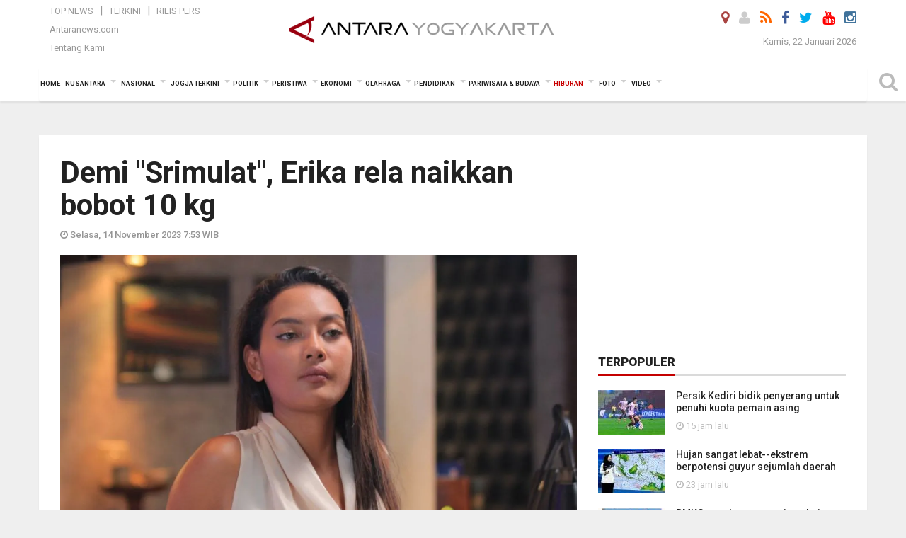

--- FILE ---
content_type: text/html; charset=UTF-8
request_url: https://jogja.antaranews.com/berita/646863/demi-srimulat-erika-rela-naikkan-bobot-10-kg
body_size: 16659
content:
<!doctype html>
<html>
<head>
  <meta charset="utf-8">
  <title>Demi "Srimulat", Erika rela naikkan bobot 10 kg - ANTARA News Yogyakarta - Berita Terkini Yogyakarta</title>
<meta name="keywords" content="erika carlina,film srimulat,srimulat hidup memang komedi,film srimulat hidup memang komedi,srimulat,ericarl">
<meta name="description" content="Aktris sekaligus Selebriti Internet Erika Carlina mengaku dituntut untuk menaikkan bobot tubuhnya hingga 10 kilogram dan fasih berbahasa Jawa untuk bermain film &quot;Srimulat: ANTARA News jogja hiburan ...">
<link rel="image_src" href="https://cdn.antaranews.com/cache/1200x800/2021/09/24/photo1632372133-2.jpeg"><meta property="og:image" content="https://cdn.antaranews.com/cache/1200x800/2021/09/24/photo1632372133-2.jpeg">
<link rel="preload" as="image" href="https://cdn.antaranews.com/cache/1200x800/2021/09/24/photo1632372133-2.jpeg.webp" imagesrcset="https://cdn.antaranews.com/cache/360x240/2021/09/24/photo1632372133-2.jpeg.webp 360w, https://cdn.antaranews.com/cache/800x533/2021/09/24/photo1632372133-2.jpeg.webp 800w, https://cdn.antaranews.com/cache/1200x800/2021/09/24/photo1632372133-2.jpeg.webp 1200w" />
<link rel="amphtml" href="https://jogja.antaranews.com/amp/berita/646863/demi-srimulat-erika-rela-naikkan-bobot-10-kg" />
<meta property="og:site_name" content="Antara News Yogyakarta" />
<meta property="og:locale" content="id_ID" />
<meta property="article:section" content="Indonesia" />
<meta property="fb:app_id" content="558190404243031">
<meta property="og:title" content="Demi "Srimulat", Erika rela naikkan bobot 10 kg">
<meta property="og:description" content="Aktris sekaligus Selebriti Internet Erika Carlina mengaku dituntut untuk menaikkan bobot tubuhnya hingga 10 kilogram dan fasih berbahasa Jawa untuk bermain film &quot;Srimulat: ANTARA News jogja hiburan ...">
<meta itemprop="datePublished" content="Tue, 14 Nov 2023 07:53:59 +0700">
<meta name="twitter:card" content="summary_large_image" />
<meta name="twitter:site" content="@antarajogja" />
<meta name="twitter:creator" content="@antarajogja">
<meta name="twitter:title" content="Demi "Srimulat", Erika rela naikkan bobot 10 kg" />
<meta name="twitter:description" content="Aktris sekaligus Selebriti Internet Erika Carlina mengaku dituntut untuk menaikkan bobot tubuhnya hingga 10 kilogram dan fasih berbahasa Jawa untuk bermain film &quot;Srimulat: ANTARA News jogja hiburan ..." />
<meta name="twitter:image:src" content="https://cdn.antaranews.com/cache/800x533/2021/09/24/photo1632372133-2.jpeg?1769038948" />
<meta name="twitter:image" content="https://cdn.antaranews.com/cache/800x533/2021/09/24/photo1632372133-2.jpeg?1769038948" />
<meta name="twitter:domain" content="jogja.antaranews.com">
<script type="application/ld+json">{"@context":"https://schema.org","@type":"NewsArticle","headline":"Demi \"Srimulat\", Erika rela naikkan bobot 10 kg","mainEntityOfPage":{"@type":"WebPage","@id":"https://jogja.antaranews.com/berita/646863/demi-srimulat-erika-rela-naikkan-bobot-10-kg"},"url":"https://jogja.antaranews.com/berita/646863/demi-srimulat-erika-rela-naikkan-bobot-10-kg","image":{"@type":"ImageObject","url":"https://cdn.antaranews.com/cache/1200x800/2021/09/24/photo1632372133-2.jpeg","height":800,"width":1200},"dateCreated":"2023-11-14T07:53:59+07:00","datePublished":"2023-11-14T07:53:59+07:00","dateModified":"2023-11-14T07:53:59+07:00","articleSection":"News","creator":{"@type":"Person","name":"Pamela Sakina"},"author":{"@type":"Person","name":"Herry Soebanto"},"keywords":["erika carlina","film srimulat","srimulat hidup memang komedi","film srimulat hidup memang komedi","srimulat","ericarl"],"publisher":{"@type":"Organization","name":"ANTARA Jogja","logo":{"@type":"ImageObject","url":"https://jogja.antaranews.com/img/www.antarayogya.com.png","width":353,"height":60}},"description":"Aktris sekaligus Selebriti Internet Erika Carlina mengaku dituntut untuk menaikkan bobot tubuhnya hingga 10 kilogram dan fasih berbahasa Jawa untuk bermain film &quot;Srimulat: ANTARA News jogja hiburan ..."}</script>  <meta name="copyright" content="ANTARA News Agency">
  <meta http-equiv="X-UA-Compatible" content="IE=edge">
  <link rel="canonical" href="https://jogja.antaranews.com/berita/646863/demi-srimulat-erika-rela-naikkan-bobot-10-kg" />    <meta class="viewport" name="viewport" content="width=device-width, initial-scale=1.0">
    <!--<meta class="viewport" name="viewport" content="width=device-width, initial-scale=1.0">-->
 
  <script async src='https://www.googletagmanager.com/gtag/js?id=G-J47J5WP7FW'></script>
	<script>
	  window.dataLayer = window.dataLayer || [];
	  function gtag(){dataLayer.push(arguments);}
	  gtag('js', new Date());

	  gtag('config', 'G-J47J5WP7FW');
	</script>  <!-- Favicon -->
  <link rel="shortcut icon" href="https://jogja.antaranews.com/img/index.ico" type="image/x-icon" />
  <link rel="apple-touch-icon" sizes="57x57" href="https://static.antaranews.com/img/favicon/apple-icon-57x57.png">
  <link rel="apple-touch-icon" sizes="60x60" href="https://static.antaranews.com/img/favicon/apple-icon-60x60.png">
  <link rel="apple-touch-icon" sizes="72x72" href="https://static.antaranews.com/img/favicon/apple-icon-72x72.png">
  <link rel="apple-touch-icon" sizes="76x76" href="https://static.antaranews.com/img/favicon/apple-icon-76x76.png">
  <link rel="apple-touch-icon" sizes="114x114" href="https://static.antaranews.com/img/favicon/apple-icon-114x114.png">
  <link rel="apple-touch-icon" sizes="120x120" href="https://static.antaranews.com/img/favicon/apple-icon-120x120.png">
  <link rel="apple-touch-icon" sizes="144x144" href="https://static.antaranews.com/img/favicon/apple-icon-144x144.png">
  <link rel="apple-touch-icon" sizes="152x152" href="https://static.antaranews.com/img/favicon/apple-icon-152x152.png">
  <link rel="apple-touch-icon" sizes="180x180" href="https://static.antaranews.com/img/favicon/apple-icon-180x180.png">
 <!-- Jquery js -->
 <script src="https://jogja.antaranews.com/js/jquery-1.11.2.min.js"></script>
  <!-- Google Fonts -->
  <link href="https://static.antaranews.com" rel="preconnect" />
  <link href="https://img.antaranews.com" rel="preconnect" />
  <link href="https://fonts.gstatic.com" rel="preconnect" crossorigin />
  <link href="https://ads.antaranews.com" rel="dns-prefetch" />
  <link href="https://www.google-analytics.com" rel="preconnect" crossorigin />
  <link href="https://www.googletagmanager.com" rel="preconnect" crossorigin />
  <link href="https://www.googletagservices.com" rel="preconnect" crossorigin />
  <link href="https://pagead2.googlesyndication.com" rel="preconnect" crossorigin />
  <link href="https://cdn.antaranews.com" rel="dns-prefetch" />
  
  <link href="https://fonts.googleapis.com/css?family=Roboto:100,300,300italic,400,400italic,500,700,700italic,900&display=swap" rel="preload" as="style" />
  <link href="https://fonts.googleapis.com/css?family=Roboto:100,300,300italic,400,400italic,500,700,700italic,900&display=swap" rel="stylesheet" />
  
  <!-- Icon Font -->
  <link rel="stylesheet" href="https://jogja.antaranews.com/plugins/font-awesome/css/font-awesome.min.css">

  <!-- Bootstrap CSS -->
  <link rel="stylesheet" href="https://jogja.antaranews.com/plugins/bootstrap/css/bootstrap.min.css">

  <!-- Theme CSS -->
  <link rel="stylesheet" href="https://jogja.antaranews.com/css/style.css?v=1.3">
  
  <!--[if lt IE 9]>
    <script src="https://oss.maxcdn.com/libs/html5shiv/3.7.0/html5shiv.js"></script>
    <script src="https://oss.maxcdn.com/libs/respond.js/1.4.2/respond.min.js"></script>
  <![endif]-->
  <link rel="stylesheet" href="https://jogja.antaranews.com/css/addstyle.css?v=1.17">
  <link rel="stylesheet" href="https://jogja.antaranews.com/css/flaxslider.css">
  <link rel="stylesheet" href="https://jogja.antaranews.com/css/assets.css">
  <link rel="stylesheet" href="https://jogja.antaranews.com/css/media-query.css?v=1.2">
  <script src="https://static.antaranews.com/js/plugins/lazysizes/lazysizes.min.js" defer></script>
</head><body>
<div id="main" class="header-big">
  
  <header class="header-wrapper clearfix">
    
	<!-- .header-top -->

    <div class="header-mid navbar-collapse collapse">
		
			<div id="tophead_menu" class="pb10">
	<div class="container">
        <div class="">
          <div class="row">
			 <div class="col-md-3 topmenu-header navbar-collapse collapse">
				 <div>
				 <ul id="ul-top">
							<li><a href="https://jogja.antaranews.com/top-news" data-toggle="tooltip" data-placement="bottom" title="Top News">Top News</a></li>
							<li><a href="https://jogja.antaranews.com/terkini" data-toggle="tooltip" data-placement="bottom" title="Terkini">Terkini</a></li>
							<li><a href="https://jogja.antaranews.com/rilis-pers" data-toggle="tooltip" data-placement="bottom" title="Rilis Pers">Rilis Pers</a></li>
						</ul>
				 </div>
				 
				  <div class="mt5">
					<a href="http://www.antaranews.com" target="_blank" data-toggle="tooltip" data-placement="bottom" title="Antaranews.com">Antaranews.com</a>
				 </div>
				 <div class="mt5">
					<a href="https://jogja.antaranews.com/about-us" data-toggle="tooltip" data-placement="bottom" title="Tentang Kami">Tentang Kami</a>
				 </div>
			 </div>
            <div class="col-md-6 m0">
              <div class="header-mid-wrapper text-center clearfix">
                <div class="mid-logo-wrapper">
                  <a class="logo" href="https://jogja.antaranews.com" title="ANTARA News Yogyakarta" rel="home">
					<img alt="Logo Header Antaranews jogja" src="https://jogja.antaranews.com/img/ANTARA_Jogja_new.png" />
                  </a><!-- .logo -->
                </div>
              </div>
            </div>
			 <div class="col-md-3 navbar-collapse collapse sosposition">
			 <div class="social-icons pull-right sosmargin">
				<a href="#" id="myLocation" class="active" data-toggle="tooltip" data-placement="bottom" title="Nonaktifkan Lokasi"><i class="fa fa-map-marker fa-lg text-danger"></i></a>
				<a href="https://jogja.antaranews.com/login" data-toggle="tooltip" data-placement="bottom" title="Login"><i class="fa fa-user fa-lg"></i></a>
				<a href="https://jogja.antaranews.com/rss/" data-toggle="tooltip" data-placement="bottom" title="Rss"><i class="fa fa-rss fa-lg"></i></a>
                <a href="https://www.facebook.com/Antarajogja-147175278736631/" target="_blank" data-toggle="tooltip" data-placement="bottom" title="Facebook"><i class="fa fa-facebook fa-lg"></i></a>
                <a href="https://twitter.com/antarajogja" target="_blank" data-toggle="tooltip" data-placement="bottom" title="Twitter"><i class="fa fa-twitter fa-lg"></i></a>
                <a href="https://www.youtube.com/@antarayogyakarta7154" target="_blank" data-toggle="tooltip" data-placement="bottom" title="" data-original-title="Youtube"><i class="fa fa-youtube fa-lg"></i></a>
				<a href="https://www.instagram.com/antarayogyakarta/?hl=id" data-toggle="tooltip" data-placement="bottom" title="" data-original-title="Instagram"><i class="fa fa-instagram fa-lg"></i></a>
				<!--
				<a href="https://plus.google.com/+antaranews" target="_blank" data-toggle="tooltip" data-placement="bottom" title="Google+"><i class="fa fa-google-plus fa-lg"></i></a>
				-->
              </div>
			
				<div class="topdate">Kamis, 22 Januari 2026</div>
			 </div>
			 
          </div>
        </div>
      </div>
</div>		
	</div><!-- .header-mid -->
	
	<div class="header text-center" id="header">
	   <div class="container relative" id="con">
        <!--<div class="mag-content">-->
          <div class="row">
           <!--<div class="col-md-12">-->
                          <!-- Mobile Menu Button -->
           <div>
		   <a class="navbar-toggle collapsed" id="nav-button" href="#mobile-nav">
              <span class="icon-bar"></span>
              <span class="icon-bar"></span>
              <span class="icon-bar"></span>
              <span class="icon-bar"></span>
            </a><!-- .navbar-toggle -->
			<div class="navbar-toggle collapsed topmidlogo"><a href="https://jogja.antaranews.com"><img alt="Logo Small Mobile Antaranews jogja" src="https://jogja.antaranews.com/img/m.antarayogya.com.jpg" /></a></div>
			
			 <a class="navbar-toggle collapsed pull-right" id="src-mobile" href="#mobile-src">
              <span class="fa fa-search fa-lg" style="background-color:#fff;"></span>
            </a>
			</div>
		
			<!-- .navbar-toggle -->
			 
            <!-- Main Nav Wrapper -->
            <nav class="navbar mega-menu">
				 <div id="formobile" class="src_position">
				  <form action="https://jogja.antaranews.com/search" method="get">
					<input class="sb-search-input maxfieldsrc" placeholder="Kata Kunci ..." type="text" value="" name="q" id="search">
				 </form>
				</div>
			
              <a class="logo" id="logoscroll" href="https://jogja.antaranews.com" title="ANTARA News Yogyakarta" rel="home">
               <img alt="Logo Small Fixed Antaranews jogja" src="https://jogja.antaranews.com/img/logo-antara.png" />
              </a><!-- .logo -->
              
              <!-- Navigation Menu -->
           <div class="container dropdown-menu fullwidth navbar-collapse collapse">
              <ul class="nav navbar-nav">
				<li class="dropdown mega-full menu-color1">
                  <a href="https://jogja.antaranews.com" role="button" aria-expanded="false">Home</a>
				</li>
				<li class="dropdown mega-full menu-color1">
					<a href="https://jogja.antaranews.com/nusantara" class="dropdown-toggle " data-toggle="dropdown" role="button" aria-expanded="false">Nusantara</a>
						<ul class="container dropdown-menu fullwidth m0" style="animation-delay:0.2s;">
							<li>
								<div class="tabbable tabs-left">
									<ul class="nav nav-tabs nav-horizontal">
										<li class="col-sm-3"><a href="https://www.antaranews.com" target="_blank" title="antaranews.com">antaranews.com</a></li><li class="col-sm-3"><a href="https://aceh.antaranews.com" target="_blank" title="Aceh/NAD">Aceh/NAD</a></li><li class="col-sm-3"><a href="https://bali.antaranews.com" target="_blank" title="Bali">Bali</a></li><li class="col-sm-3"><a href="https://babel.antaranews.com" target="_blank" title="Bangka/Belitung">Bangka/Belitung</a></li><li class="col-sm-3"><a href="https://banten.antaranews.com" target="_blank" title="Banten">Banten</a></li><li class="col-sm-3"><a href="https://bengkulu.antaranews.com" target="_blank" title="Bengkulu">Bengkulu</a></li><li class="col-sm-3"><a href="https://gorontalo.antaranews.com" target="_blank" title="Gorontalo">Gorontalo</a></li><li class="col-sm-3"><a href="https://jambi.antaranews.com" target="_blank" title="Jambi">Jambi</a></li><li class="col-sm-3"><a href="https://jabar.antaranews.com" target="_blank" title="Jawa Barat">Jawa Barat</a></li><li class="col-sm-3"><a href="https://jateng.antaranews.com" target="_blank" title="Jawa Tengah">Jawa Tengah</a></li><li class="col-sm-3"><a href="https://jatim.antaranews.com" target="_blank" title="Jawa Timur">Jawa Timur</a></li><li class="col-sm-3"><a href="https://kalbar.antaranews.com" target="_blank" title="Kalimantan Barat">Kalimantan Barat</a></li><li class="col-sm-3"><a href="https://kalsel.antaranews.com" target="_blank" title="Kalimantan Selatan">Kalimantan Selatan</a></li><li class="col-sm-3"><a href="https://kalteng.antaranews.com" target="_blank" title="Kalimantan Tengah">Kalimantan Tengah</a></li><li class="col-sm-3"><a href="https://kaltim.antaranews.com" target="_blank" title="Kalimantan Timur">Kalimantan Timur</a></li><li class="col-sm-3"><a href="https://kaltara.antaranews.com" target="_blank" title="Kalimantan Utara">Kalimantan Utara</a></li><li class="col-sm-3"><a href="https://kepri.antaranews.com" target="_blank" title="Kepulauan Riau">Kepulauan Riau</a></li><li class="col-sm-3"><a href="https://kl.antaranews.com" target="_blank" title="Kuala Lumpur">Kuala Lumpur</a></li><li class="col-sm-3"><a href="https://lampung.antaranews.com" target="_blank" title="Lampung">Lampung</a></li><li class="col-sm-3"><a href="https://ambon.antaranews.com" target="_blank" title="Maluku">Maluku</a></li><li class="col-sm-3"><a href="https://megapolitan.antaranews.com" target="_blank" title="Megapolitan">Megapolitan</a></li><li class="col-sm-3"><a href="https://mataram.antaranews.com" target="_blank" title="NTB">NTB</a></li><li class="col-sm-3"><a href="https://kupang.antaranews.com" target="_blank" title="NTT">NTT</a></li><li class="col-sm-3"><a href="https://papua.antaranews.com" target="_blank" title="Papua">Papua</a></li><li class="col-sm-3"><a href="https://papuatengah.antaranews.com" target="_blank" title="Papua Tengah">Papua Tengah</a></li><li class="col-sm-3"><a class="" href="https://riau.antaranews.com" target="_blank" title="Riau">Riau</a></li><li class="col-sm-3"><a href="https://makassar.antaranews.com" target="_blank" title="Sulawesi Selatan">Sulawesi Selatan</a></li><li class="col-sm-3"><a href="https://sulteng.antaranews.com" target="_blank" title="Sulawesi Tengah">Sulawesi Tengah</a></li><li class="col-sm-3"><a href="https://sultra.antaranews.com" target="_blank" title="Sulawesi Tenggara">Sulawesi Tenggara</a></li><li class="col-sm-3"><a href="https://manado.antaranews.com" target="_blank" title="Sulawesi Utara">Sulawesi Utara</a></li><li class="col-sm-3"><a href="https://sumbar.antaranews.com" target="_blank" title="Sumatera Barat">Sumatera Barat</a></li><li class="col-sm-3"><a href="https://sumsel.antaranews.com" target="_blank" title="Sumatera Selatan">Sumatera Selatan</a></li><li class="col-sm-3"><a href="https://sumut.antaranews.com" target="_blank" title="Sumatera Utara">Sumatera Utara</a></li><li class="col-sm-3"><a href="https://jogja.antaranews.com" target="_blank" title="Yogyakarta">Yogyakarta</a></li>									</ul>
								</div>
							</li>
						</ul>
				</li>
				
				<li class="dropdown mega-full menu-color1">
						<a href="https://jogja.antaranews.com/nasional" class="dropdown-toggle " data-toggle="dropdown" role="button" aria-expanded="false">Nasional</a>
							<ul class="container dropdown-menu fullwidth m0" style="animation-delay:0.2s;">
								<li>
								  <div class="mega-menu-5block">
																		<div class="mega-menu-news">
					  <div class="mega-menu-img relative">
						
						<a href="https://jogja.antaranews.com/berita/798210/yusril-ungkapkan-gagasan-polri-di-bawah-kementerian-mencuat-di-komisi-reformasi" title="Yusril ungkapkan gagasan Polri di bawah kementerian mencuat di Komisi Reformasi" rel="nofollow">
						 <picture>
							<source type="image/webp" data-srcset="https://cdn.antaranews.com/cache/270x180/2026/01/14/1000144468.jpg.webp">
							<img data-src="https://cdn.antaranews.com/cache/270x180/2026/01/14/1000144468.jpg" class="lazyload" alt="Yusril ungkapkan gagasan Polri di bawah kementerian mencuat di Komisi Reformasi">
						</picture>
						</a>
					  </div>
					  <div class="mega-menu-detail">
						<h4 class="entry-title">
						  <a href="https://jogja.antaranews.com/berita/798210/yusril-ungkapkan-gagasan-polri-di-bawah-kementerian-mencuat-di-komisi-reformasi" rel="nofollow" title="Yusril ungkapkan gagasan Polri di bawah kementerian mencuat di Komisi Reformasi">Yusril ungkapkan gagasan Polri di bawah kementerian mencuat di Komisi Reformasi</a>
						  <p class="simple-share mt5">Rabu, 21 Januari 2026 23:17</p>
						</h4>
					  </div>
					</div><div class="mega-menu-news">
					  <div class="mega-menu-img relative">
						
						<a href="https://jogja.antaranews.com/berita/798194/komdigi-tegaskan-ai-bukan-pengganti-berpikir-manusia" title="Komdigi tegaskan AI bukan pengganti berpikir manusia" rel="nofollow">
						 <picture>
							<source type="image/webp" data-srcset="https://cdn.antaranews.com/cache/270x180/2026/01/11/Akal-imitasi.jpg.webp">
							<img data-src="https://cdn.antaranews.com/cache/270x180/2026/01/11/Akal-imitasi.jpg" class="lazyload" alt="Komdigi tegaskan AI bukan pengganti berpikir manusia">
						</picture>
						</a>
					  </div>
					  <div class="mega-menu-detail">
						<h4 class="entry-title">
						  <a href="https://jogja.antaranews.com/berita/798194/komdigi-tegaskan-ai-bukan-pengganti-berpikir-manusia" rel="nofollow" title="Komdigi tegaskan AI bukan pengganti berpikir manusia">Komdigi tegaskan AI bukan pengganti berpikir manusia</a>
						  <p class="simple-share mt5">Rabu, 21 Januari 2026 23:08</p>
						</h4>
					  </div>
					</div><div class="mega-menu-news">
					  <div class="mega-menu-img relative">
						
						<a href="https://jogja.antaranews.com/berita/798058/brin-kembangkan-mi-sorgum-bebas-gluten-untuk-ketahanan-pangan" title="BRIN kembangkan mi sorgum bebas gluten untuk ketahanan pangan" rel="nofollow">
						 <picture>
							<source type="image/webp" data-srcset="https://cdn.antaranews.com/cache/270x180/2025/11/27/panen-raya-sorgum-di-bandung-2676633.jpg.webp">
							<img data-src="https://cdn.antaranews.com/cache/270x180/2025/11/27/panen-raya-sorgum-di-bandung-2676633.jpg" class="lazyload" alt="BRIN kembangkan mi sorgum bebas gluten untuk ketahanan pangan">
						</picture>
						</a>
					  </div>
					  <div class="mega-menu-detail">
						<h4 class="entry-title">
						  <a href="https://jogja.antaranews.com/berita/798058/brin-kembangkan-mi-sorgum-bebas-gluten-untuk-ketahanan-pangan" rel="nofollow" title="BRIN kembangkan mi sorgum bebas gluten untuk ketahanan pangan">BRIN kembangkan mi sorgum bebas gluten untuk ketahanan pangan</a>
						  <p class="simple-share mt5">Rabu, 21 Januari 2026 11:09</p>
						</h4>
					  </div>
					</div><div class="mega-menu-news">
					  <div class="mega-menu-img relative">
						
						<a href="https://jogja.antaranews.com/berita/798046/mentan-barantin-tindak-masuknya-1000-ton-beras-ilegal-di-kepri" title="Mentan-Barantin tindak masuknya 1.000 ton beras ilegal di Kepri" rel="nofollow">
						 <picture>
							<source type="image/webp" data-srcset="https://cdn.antaranews.com/cache/270x180/2026/01/21/1000113425.jpg.webp">
							<img data-src="https://cdn.antaranews.com/cache/270x180/2026/01/21/1000113425.jpg" class="lazyload" alt="Mentan-Barantin tindak masuknya 1.000 ton beras ilegal di Kepri">
						</picture>
						</a>
					  </div>
					  <div class="mega-menu-detail">
						<h4 class="entry-title">
						  <a href="https://jogja.antaranews.com/berita/798046/mentan-barantin-tindak-masuknya-1000-ton-beras-ilegal-di-kepri" rel="nofollow" title="Mentan-Barantin tindak masuknya 1.000 ton beras ilegal di Kepri">Mentan-Barantin tindak masuknya 1.000 ton beras ilegal di Kepri</a>
						  <p class="simple-share mt5">Rabu, 21 Januari 2026 10:38</p>
						</h4>
					  </div>
					</div><div class="mega-menu-news">
					  <div class="mega-menu-img relative">
						
						<a href="https://jogja.antaranews.com/berita/798038/menteri-pu-percepat-bangun-huntara-warga-terdampak-bencana-di-aceh" title="Menteri PU percepat bangun huntara warga terdampak bencana di Aceh" rel="nofollow">
						 <picture>
							<source type="image/webp" data-srcset="https://cdn.antaranews.com/cache/270x180/2026/01/21/WhatsApp-Image-2026-01-20-at-18.36.39.jpg.webp">
							<img data-src="https://cdn.antaranews.com/cache/270x180/2026/01/21/WhatsApp-Image-2026-01-20-at-18.36.39.jpg" class="lazyload" alt="Menteri PU percepat bangun huntara warga terdampak bencana di Aceh">
						</picture>
						</a>
					  </div>
					  <div class="mega-menu-detail">
						<h4 class="entry-title">
						  <a href="https://jogja.antaranews.com/berita/798038/menteri-pu-percepat-bangun-huntara-warga-terdampak-bencana-di-aceh" rel="nofollow" title="Menteri PU percepat bangun huntara warga terdampak bencana di Aceh">Menteri PU percepat bangun huntara warga terdampak bencana di Aceh</a>
						  <p class="simple-share mt5">Rabu, 21 Januari 2026 9:23</p>
						</h4>
					  </div>
					</div>								   </div>
								</li>
							</ul>
				</li>
				
			   <li class="dropdown mega-full menu-color1"><a href="https://jogja.antaranews.com/jogja-terkini" class="dropdown-toggle" data-toggle="dropdown" role="button" aria-expanded="false">Jogja Terkini</a><ul class="container dropdown-menu fullwidth m0" style="animation-delay:0.2s;">
								<li><div class="mega-menu-5block"><div class="mega-menu-news">
							  <div class="mega-menu-img relative">
								<a href="https://jogja.antaranews.com/berita/798102/pemkot-yogyakarta-gandeng-komunitas-peduli-sungai-untuk-merawat-kali-code" title="Pemkot Yogyakarta gandeng Komunitas Peduli Sungai untuk merawat Kali Code">
									
								  <picture>
									<source type="image/webp" data-srcset="https://cdn.antaranews.com/cache/270x180/2026/01/21/IMG_20260121_110452.jpg.webp">
									<img data-src="https://cdn.antaranews.com/cache/270x180/2026/01/21/IMG_20260121_110452.jpg" class="lazyload" alt="Pemkot Yogyakarta gandeng Komunitas Peduli Sungai untuk merawat Kali Code" >
								</picture>
								  
								</a>
							  </div>
							  <div class="mega-menu-detail">
								<h4 class="entry-title">
								  <a href="https://jogja.antaranews.com/berita/798102/pemkot-yogyakarta-gandeng-komunitas-peduli-sungai-untuk-merawat-kali-code" title="Pemkot Yogyakarta gandeng Komunitas Peduli Sungai untuk merawat Kali Code">Pemkot Yogyakarta gandeng Komunitas Peduli Sungai untuk merawat Kali Code</a>
								</h4>
								<p class="simple-share">
								 15 jam lalu
								</p>
							  </div>
							</div><div class="mega-menu-news">
							  <div class="mega-menu-img relative">
								<a href="https://jogja.antaranews.com/berita/797694/menkum-sebut-pos-bantuan-hukum-terbentuk-di-100-persen-kelurahan-diy" title="Menkum sebut pos bantuan hukum terbentuk di 100 persen kelurahan DIY">
									
								  <picture>
									<source type="image/webp" data-srcset="https://cdn.antaranews.com/cache/270x180/2026/01/20/IMG_20260120_122928.jpg.webp">
									<img data-src="https://cdn.antaranews.com/cache/270x180/2026/01/20/IMG_20260120_122928.jpg" class="lazyload" alt="Menkum sebut pos bantuan hukum terbentuk di 100 persen kelurahan DIY" >
								</picture>
								  
								</a>
							  </div>
							  <div class="mega-menu-detail">
								<h4 class="entry-title">
								  <a href="https://jogja.antaranews.com/berita/797694/menkum-sebut-pos-bantuan-hukum-terbentuk-di-100-persen-kelurahan-diy" title="Menkum sebut pos bantuan hukum terbentuk di 100 persen kelurahan DIY">Menkum sebut pos bantuan hukum terbentuk di 100 persen kelurahan DIY</a>
								</h4>
								<p class="simple-share">
								 20 January 2026 15:12 Wib
								</p>
							  </div>
							</div><div class="mega-menu-news">
							  <div class="mega-menu-img relative">
								<a href="https://jogja.antaranews.com/berita/796982/tim-sar-temukan-serpihan-pesawat-atr-42-500-di-bulusaraung-maros" title="Tim SAR temukan serpihan pesawat ATR 42-500 di Bulusaraung Maros">
									
								  <picture>
									<source type="image/webp" data-srcset="https://cdn.antaranews.com/cache/270x180/2026/01/18/dok-bpbd-mks-2.jpeg.webp">
									<img data-src="https://cdn.antaranews.com/cache/270x180/2026/01/18/dok-bpbd-mks-2.jpeg" class="lazyload" alt="Tim SAR temukan serpihan pesawat ATR 42-500 di Bulusaraung Maros" >
								</picture>
								  
								</a>
							  </div>
							  <div class="mega-menu-detail">
								<h4 class="entry-title">
								  <a href="https://jogja.antaranews.com/berita/796982/tim-sar-temukan-serpihan-pesawat-atr-42-500-di-bulusaraung-maros" title="Tim SAR temukan serpihan pesawat ATR 42-500 di Bulusaraung Maros">Tim SAR temukan serpihan pesawat ATR 42-500 di Bulusaraung Maros</a>
								</h4>
								<p class="simple-share">
								 18 January 2026 10:40 Wib
								</p>
							  </div>
							</div><div class="mega-menu-news">
							  <div class="mega-menu-img relative">
								<a href="https://jogja.antaranews.com/berita/796874/keberangkatan-pesawat-atr-42-500-dipastikan-sesuai-prosedur" title="Keberangkatan pesawat ATR 42-500 dipastikan sesuai prosedur">
									
								  <picture>
									<source type="image/webp" data-srcset="https://cdn.antaranews.com/cache/270x180/2026/01/17/IMG_20260117_205423.jpg.webp">
									<img data-src="https://cdn.antaranews.com/cache/270x180/2026/01/17/IMG_20260117_205423.jpg" class="lazyload" alt="Keberangkatan pesawat ATR 42-500 dipastikan sesuai prosedur" >
								</picture>
								  
								</a>
							  </div>
							  <div class="mega-menu-detail">
								<h4 class="entry-title">
								  <a href="https://jogja.antaranews.com/berita/796874/keberangkatan-pesawat-atr-42-500-dipastikan-sesuai-prosedur" title="Keberangkatan pesawat ATR 42-500 dipastikan sesuai prosedur">Keberangkatan pesawat ATR 42-500 dipastikan sesuai prosedur</a>
								</h4>
								<p class="simple-share">
								 18 January 2026 6:23 Wib
								</p>
							  </div>
							</div><div class="mega-menu-news">
							  <div class="mega-menu-img relative">
								<a href="https://jogja.antaranews.com/berita/795441/pengadaan-tanah-jalan-tol-yogyakarta-bawen-diharap-selesai-tahun-ini" title="Pengadaan tanah Jalan Tol Yogyakarta-Bawen diharap selesai tahun ini">
									
								  <picture>
									<source type="image/webp" data-srcset="https://cdn.antaranews.com/cache/270x180/2026/01/13/lahan-tol.jpg.webp">
									<img data-src="https://cdn.antaranews.com/cache/270x180/2026/01/13/lahan-tol.jpg" class="lazyload" alt="Pengadaan tanah Jalan Tol Yogyakarta-Bawen diharap selesai tahun ini" >
								</picture>
								  
								</a>
							  </div>
							  <div class="mega-menu-detail">
								<h4 class="entry-title">
								  <a href="https://jogja.antaranews.com/berita/795441/pengadaan-tanah-jalan-tol-yogyakarta-bawen-diharap-selesai-tahun-ini" title="Pengadaan tanah Jalan Tol Yogyakarta-Bawen diharap selesai tahun ini">Pengadaan tanah Jalan Tol Yogyakarta-Bawen diharap selesai tahun ini</a>
								</h4>
								<p class="simple-share">
								 13 January 2026 13:35 Wib
								</p>
							  </div>
							</div></div></li>
							  </ul>
							</li><li class="dropdown mega-full menu-color1"><a href="https://jogja.antaranews.com/politik" class="dropdown-toggle" data-toggle="dropdown" role="button" aria-expanded="false">Politik</a><ul class="container dropdown-menu fullwidth m0" style="animation-delay:0.2s;">
								<li><div class="mega-menu-5block"><div class="mega-menu-news">
							  <div class="mega-menu-img relative">
								<a href="https://jogja.antaranews.com/berita/798094/dasco-pastikan-dpr-perhatikan-partisipasi-publik-soal-ruu-pemilu" title="Dasco pastikan DPR perhatikan partisipasi publik soal RUU Pemilu">
									
								  <picture>
									<source type="image/webp" data-srcset="https://cdn.antaranews.com/cache/270x180/2026/01/21/IMG_20260121_141400.jpg.webp">
									<img data-src="https://cdn.antaranews.com/cache/270x180/2026/01/21/IMG_20260121_141400.jpg" class="lazyload" alt="Dasco pastikan DPR perhatikan partisipasi publik soal RUU Pemilu" >
								</picture>
								  
								</a>
							  </div>
							  <div class="mega-menu-detail">
								<h4 class="entry-title">
								  <a href="https://jogja.antaranews.com/berita/798094/dasco-pastikan-dpr-perhatikan-partisipasi-publik-soal-ruu-pemilu" title="Dasco pastikan DPR perhatikan partisipasi publik soal RUU Pemilu">Dasco pastikan DPR perhatikan partisipasi publik soal RUU Pemilu</a>
								</h4>
								<p class="simple-share">
								 15 jam lalu
								</p>
							  </div>
							</div><div class="mega-menu-news">
							  <div class="mega-menu-img relative">
								<a href="https://jogja.antaranews.com/berita/798070/ruu-hukum-acara-perdata-disepakati-diajukan-atas-inisiatif-dpr" title="RUU Hukum Acara Perdata disepakati diajukan atas inisiatif DPR">
									
								  <picture>
									<source type="image/webp" data-srcset="https://cdn.antaranews.com/cache/270x180/2026/01/21/1000153109.jpg.webp">
									<img data-src="https://cdn.antaranews.com/cache/270x180/2026/01/21/1000153109.jpg" class="lazyload" alt="RUU Hukum Acara Perdata disepakati diajukan atas inisiatif DPR" >
								</picture>
								  
								</a>
							  </div>
							  <div class="mega-menu-detail">
								<h4 class="entry-title">
								  <a href="https://jogja.antaranews.com/berita/798070/ruu-hukum-acara-perdata-disepakati-diajukan-atas-inisiatif-dpr" title="RUU Hukum Acara Perdata disepakati diajukan atas inisiatif DPR">RUU Hukum Acara Perdata disepakati diajukan atas inisiatif DPR</a>
								</h4>
								<p class="simple-share">
								 17 jam lalu
								</p>
							  </div>
							</div><div class="mega-menu-news">
							  <div class="mega-menu-img relative">
								<a href="https://jogja.antaranews.com/berita/797874/komisi-i-dpr-mendorong-bssn-menyusun-peta-ancaman-siber-dinamis-strategis" title="Komisi I DPR mendorong BSSN menyusun peta ancaman siber dinamis-strategis">
									
								  <picture>
									<source type="image/webp" data-srcset="https://cdn.antaranews.com/cache/270x180/2025/07/06/IMG_20250706_110706_1.jpg.webp">
									<img data-src="https://cdn.antaranews.com/cache/270x180/2025/07/06/IMG_20250706_110706_1.jpg" class="lazyload" alt="Komisi I DPR mendorong BSSN menyusun peta ancaman siber dinamis-strategis" >
								</picture>
								  
								</a>
							  </div>
							  <div class="mega-menu-detail">
								<h4 class="entry-title">
								  <a href="https://jogja.antaranews.com/berita/797874/komisi-i-dpr-mendorong-bssn-menyusun-peta-ancaman-siber-dinamis-strategis" title="Komisi I DPR mendorong BSSN menyusun peta ancaman siber dinamis-strategis">Komisi I DPR mendorong BSSN menyusun peta ancaman siber dinamis-strategis</a>
								</h4>
								<p class="simple-share">
								 20 January 2026 20:14 Wib
								</p>
							  </div>
							</div><div class="mega-menu-news">
							  <div class="mega-menu-img relative">
								<a href="https://jogja.antaranews.com/berita/797834/dpr-ruu-perampasan-aset-demi-memperkuat-penegakan-hukum" title="DPR: RUU Perampasan Aset demi memperkuat penegakan hukum">
									
								  <picture>
									<source type="image/webp" data-srcset="https://cdn.antaranews.com/cache/270x180/2026/01/20/IMG-20260120-WA0017_1.jpg.webp">
									<img data-src="https://cdn.antaranews.com/cache/270x180/2026/01/20/IMG-20260120-WA0017_1.jpg" class="lazyload" alt="DPR: RUU Perampasan Aset demi memperkuat penegakan hukum" >
								</picture>
								  
								</a>
							  </div>
							  <div class="mega-menu-detail">
								<h4 class="entry-title">
								  <a href="https://jogja.antaranews.com/berita/797834/dpr-ruu-perampasan-aset-demi-memperkuat-penegakan-hukum" title="DPR: RUU Perampasan Aset demi memperkuat penegakan hukum">DPR: RUU Perampasan Aset demi memperkuat penegakan hukum</a>
								</h4>
								<p class="simple-share">
								 20 January 2026 18:14 Wib
								</p>
							  </div>
							</div><div class="mega-menu-news">
							  <div class="mega-menu-img relative">
								<a href="https://jogja.antaranews.com/berita/797742/polri-nilai-putusan-mk-beri-kepastian-hukum-polisi-di-jabatan-sipil" title="Polri nilai putusan MK beri kepastian hukum polisi di jabatan sipil">
									
								  <picture>
									<source type="image/webp" data-srcset="https://cdn.antaranews.com/cache/270x180/2026/01/20/1000059438-1.jpg.webp">
									<img data-src="https://cdn.antaranews.com/cache/270x180/2026/01/20/1000059438-1.jpg" class="lazyload" alt="Polri nilai putusan MK beri kepastian hukum polisi di jabatan sipil" >
								</picture>
								  
								</a>
							  </div>
							  <div class="mega-menu-detail">
								<h4 class="entry-title">
								  <a href="https://jogja.antaranews.com/berita/797742/polri-nilai-putusan-mk-beri-kepastian-hukum-polisi-di-jabatan-sipil" title="Polri nilai putusan MK beri kepastian hukum polisi di jabatan sipil">Polri nilai putusan MK beri kepastian hukum polisi di jabatan sipil</a>
								</h4>
								<p class="simple-share">
								 20 January 2026 16:53 Wib
								</p>
							  </div>
							</div></div></li>
							  </ul>
							</li><li class="dropdown mega-full menu-color1"><a href="https://jogja.antaranews.com/peristiwa" class="dropdown-toggle" data-toggle="dropdown" role="button" aria-expanded="false">Peristiwa</a><ul class="container dropdown-menu fullwidth m0" style="animation-delay:0.2s;">
								<li><div class="mega-menu-5block"><div class="mega-menu-news">
							  <div class="mega-menu-img relative">
								<a href="https://jogja.antaranews.com/berita/798230/kementrans-akan-tuntaskan-status-hukum-17655-bidang-tanah-transmigran" title="Kementrans akan tuntaskan status hukum 17.655 bidang tanah transmigran">
									
								  <picture>
									<source type="image/webp" data-srcset="https://cdn.antaranews.com/cache/270x180/2026/01/21/WhatsApp-Image-2026-01-21-at-19.03.32.jpeg.webp">
									<img data-src="https://cdn.antaranews.com/cache/270x180/2026/01/21/WhatsApp-Image-2026-01-21-at-19.03.32.jpeg" class="lazyload" alt="Kementrans akan tuntaskan status hukum 17.655 bidang tanah transmigran" >
								</picture>
								  
								</a>
							  </div>
							  <div class="mega-menu-detail">
								<h4 class="entry-title">
								  <a href="https://jogja.antaranews.com/berita/798230/kementrans-akan-tuntaskan-status-hukum-17655-bidang-tanah-transmigran" title="Kementrans akan tuntaskan status hukum 17.655 bidang tanah transmigran">Kementrans akan tuntaskan status hukum 17.655 bidang tanah transmigran</a>
								</h4>
								<p class="simple-share">
								 36 menit lalu
								</p>
							  </div>
							</div><div class="mega-menu-news">
							  <div class="mega-menu-img relative">
								<a href="https://jogja.antaranews.com/berita/798222/dokter-vitamin-c-dan-zinc-jaga-daya-tahan-tubuh-saat-berpuasa" title="Dokter: Vitamin C dan zinc jaga daya tahan tubuh saat berpuasa">
									
								  <picture>
									<source type="image/webp" data-srcset="https://cdn.antaranews.com/cache/270x180/2024/09/12/vitc.jpg.webp">
									<img data-src="https://cdn.antaranews.com/cache/270x180/2024/09/12/vitc.jpg" class="lazyload" alt="Dokter: Vitamin C dan zinc jaga daya tahan tubuh saat berpuasa" >
								</picture>
								  
								</a>
							  </div>
							  <div class="mega-menu-detail">
								<h4 class="entry-title">
								  <a href="https://jogja.antaranews.com/berita/798222/dokter-vitamin-c-dan-zinc-jaga-daya-tahan-tubuh-saat-berpuasa" title="Dokter: Vitamin C dan zinc jaga daya tahan tubuh saat berpuasa">Dokter: Vitamin C dan zinc jaga daya tahan tubuh saat berpuasa</a>
								</h4>
								<p class="simple-share">
								 7 jam lalu
								</p>
							  </div>
							</div><div class="mega-menu-news">
							  <div class="mega-menu-img relative">
								<a href="https://jogja.antaranews.com/berita/798218/ugm-dan-relawan-ssb-beri-pendampingan-pelajar-aceh" title="UGM dan Relawan SSB beri pendampingan pelajar Aceh">
									
								  <picture>
									<source type="image/webp" data-srcset="https://cdn.antaranews.com/cache/270x180/2026/01/21/IMG-20260121-WA0006.jpg.webp">
									<img data-src="https://cdn.antaranews.com/cache/270x180/2026/01/21/IMG-20260121-WA0006.jpg" class="lazyload" alt="UGM dan Relawan SSB beri pendampingan pelajar Aceh" >
								</picture>
								  
								</a>
							  </div>
							  <div class="mega-menu-detail">
								<h4 class="entry-title">
								  <a href="https://jogja.antaranews.com/berita/798218/ugm-dan-relawan-ssb-beri-pendampingan-pelajar-aceh" title="UGM dan Relawan SSB beri pendampingan pelajar Aceh">UGM dan Relawan SSB beri pendampingan pelajar Aceh</a>
								</h4>
								<p class="simple-share">
								 7 jam lalu
								</p>
							  </div>
							</div><div class="mega-menu-news">
							  <div class="mega-menu-img relative">
								<a href="https://jogja.antaranews.com/berita/798214/djp-tak-pernah-meminta-data-rahasia-wajib-pajak" title="DJP tak pernah meminta data rahasia wajib pajak">
									
								  <picture>
									<source type="image/webp" data-srcset="https://cdn.antaranews.com/cache/270x180/2026/01/21/IMG_20260121_232437.jpg.webp">
									<img data-src="https://cdn.antaranews.com/cache/270x180/2026/01/21/IMG_20260121_232437.jpg" class="lazyload" alt="DJP tak pernah meminta data rahasia wajib pajak" >
								</picture>
								  
								</a>
							  </div>
							  <div class="mega-menu-detail">
								<h4 class="entry-title">
								  <a href="https://jogja.antaranews.com/berita/798214/djp-tak-pernah-meminta-data-rahasia-wajib-pajak" title="DJP tak pernah meminta data rahasia wajib pajak">DJP tak pernah meminta data rahasia wajib pajak</a>
								</h4>
								<p class="simple-share">
								 7 jam lalu
								</p>
							  </div>
							</div><div class="mega-menu-news">
							  <div class="mega-menu-img relative">
								<a href="https://jogja.antaranews.com/berita/798202/jenazah-korban-pesawat-atr-terindentifikasi-atas-nama-deden-maulana" title="Jenazah korban pesawat ATR terindentifikasi atas nama Deden Maulana">
									
								  <picture>
									<source type="image/webp" data-srcset="https://cdn.antaranews.com/cache/270x180/2026/01/21/hasil-identifikasi-korban-pesawat-deden.jpeg.webp">
									<img data-src="https://cdn.antaranews.com/cache/270x180/2026/01/21/hasil-identifikasi-korban-pesawat-deden.jpeg" class="lazyload" alt="Jenazah korban pesawat ATR terindentifikasi atas nama Deden Maulana" >
								</picture>
								  
								</a>
							  </div>
							  <div class="mega-menu-detail">
								<h4 class="entry-title">
								  <a href="https://jogja.antaranews.com/berita/798202/jenazah-korban-pesawat-atr-terindentifikasi-atas-nama-deden-maulana" title="Jenazah korban pesawat ATR terindentifikasi atas nama Deden Maulana">Jenazah korban pesawat ATR terindentifikasi atas nama Deden Maulana</a>
								</h4>
								<p class="simple-share">
								 7 jam lalu
								</p>
							  </div>
							</div></div></li>
							  </ul>
							</li><li class="dropdown mega-full menu-color1"><a href="https://jogja.antaranews.com/ekonomi" class="dropdown-toggle" data-toggle="dropdown" role="button" aria-expanded="false">Ekonomi</a><ul class="container dropdown-menu fullwidth m0" style="animation-delay:0.2s;">
								<li><div class="mega-menu-5block"><div class="mega-menu-news">
							  <div class="mega-menu-img relative">
								<a href="https://jogja.antaranews.com/berita/798170/dirut-bulog-sebut-perubahan-status-jadi-badan-otonom-meleburkan-bapanas" title="Dirut Bulog sebut perubahan status jadi badan otonom meleburkan Bapanas">
									
								  <picture>
									<source type="image/webp" data-srcset="https://cdn.antaranews.com/cache/270x180/2026/01/21/5DCC9E7E-6977-4561-A847-67705687168C.jpeg.webp">
									<img data-src="https://cdn.antaranews.com/cache/270x180/2026/01/21/5DCC9E7E-6977-4561-A847-67705687168C.jpeg" class="lazyload" alt="Dirut Bulog sebut perubahan status jadi badan otonom meleburkan Bapanas" >
								</picture>
								  
								</a>
							  </div>
							  <div class="mega-menu-detail">
								<h4 class="entry-title">
								  <a href="https://jogja.antaranews.com/berita/798170/dirut-bulog-sebut-perubahan-status-jadi-badan-otonom-meleburkan-bapanas" title="Dirut Bulog sebut perubahan status jadi badan otonom meleburkan Bapanas">Dirut Bulog sebut perubahan status jadi badan otonom meleburkan Bapanas</a>
								</h4>
								<p class="simple-share">
								 11 jam lalu
								</p>
							  </div>
							</div><div class="mega-menu-news">
							  <div class="mega-menu-img relative">
								<a href="https://jogja.antaranews.com/berita/798130/danantara-menyiapkan-tender-pltsa-tahap-awal-di-empat-daerah" title="Danantara menyiapkan tender PLTSa tahap awal di empat daerah">
									
								  <picture>
									<source type="image/webp" data-srcset="https://cdn.antaranews.com/cache/270x180/2026/01/21/1000113655.jpg.webp">
									<img data-src="https://cdn.antaranews.com/cache/270x180/2026/01/21/1000113655.jpg" class="lazyload" alt="Danantara menyiapkan tender PLTSa tahap awal di empat daerah" >
								</picture>
								  
								</a>
							  </div>
							  <div class="mega-menu-detail">
								<h4 class="entry-title">
								  <a href="https://jogja.antaranews.com/berita/798130/danantara-menyiapkan-tender-pltsa-tahap-awal-di-empat-daerah" title="Danantara menyiapkan tender PLTSa tahap awal di empat daerah">Danantara menyiapkan tender PLTSa tahap awal di empat daerah</a>
								</h4>
								<p class="simple-share">
								 12 jam lalu
								</p>
							  </div>
							</div><div class="mega-menu-news">
							  <div class="mega-menu-img relative">
								<a href="https://jogja.antaranews.com/berita/798110/bi-tingkatkan-intensitas-stabilisasi-guna-menjaga-nilai-tukar-rupiah" title="BI tingkatkan intensitas stabilisasi guna menjaga nilai tukar rupiah">
									
								  <picture>
									<source type="image/webp" data-srcset="https://cdn.antaranews.com/cache/270x180/2026/01/21/WhatsApp-Image-2026-01-21-at-14.14.24.jpeg.webp">
									<img data-src="https://cdn.antaranews.com/cache/270x180/2026/01/21/WhatsApp-Image-2026-01-21-at-14.14.24.jpeg" class="lazyload" alt="BI tingkatkan intensitas stabilisasi guna menjaga nilai tukar rupiah" >
								</picture>
								  
								</a>
							  </div>
							  <div class="mega-menu-detail">
								<h4 class="entry-title">
								  <a href="https://jogja.antaranews.com/berita/798110/bi-tingkatkan-intensitas-stabilisasi-guna-menjaga-nilai-tukar-rupiah" title="BI tingkatkan intensitas stabilisasi guna menjaga nilai tukar rupiah">BI tingkatkan intensitas stabilisasi guna menjaga nilai tukar rupiah</a>
								</h4>
								<p class="simple-share">
								 14 jam lalu
								</p>
							  </div>
							</div><div class="mega-menu-news">
							  <div class="mega-menu-img relative">
								<a href="https://jogja.antaranews.com/berita/798082/lindra-hadir-sebagai-parfum-harian-untuk-temani-rasa-percaya-diri" title="Lindra hadir sebagai parfum harian untuk temani rasa percaya diri">
									
								  <picture>
									<source type="image/webp" data-srcset="https://cdn.antaranews.com/cache/270x180/2026/01/21/03_Lindra_Event.jpg.webp">
									<img data-src="https://cdn.antaranews.com/cache/270x180/2026/01/21/03_Lindra_Event.jpg" class="lazyload" alt="Lindra hadir sebagai parfum harian untuk temani rasa percaya diri" >
								</picture>
								  
								</a>
							  </div>
							  <div class="mega-menu-detail">
								<h4 class="entry-title">
								  <a href="https://jogja.antaranews.com/berita/798082/lindra-hadir-sebagai-parfum-harian-untuk-temani-rasa-percaya-diri" title="Lindra hadir sebagai parfum harian untuk temani rasa percaya diri">Lindra hadir sebagai parfum harian untuk temani rasa percaya diri</a>
								</h4>
								<p class="simple-share">
								 16 jam lalu
								</p>
							  </div>
							</div><div class="mega-menu-news">
							  <div class="mega-menu-img relative">
								<a href="https://jogja.antaranews.com/berita/798078/emas-antam-rabu-ini-meroket-jadi-rp2772-jutagram" title="Emas Antam Rabu ini meroket jadi Rp2,772 juta/gram">
									
								  <picture>
									<source type="image/webp" data-srcset="https://cdn.antaranews.com/cache/270x180/2026/01/14/harga-emas-antam-naik-beruntun-2706033.jpg.webp">
									<img data-src="https://cdn.antaranews.com/cache/270x180/2026/01/14/harga-emas-antam-naik-beruntun-2706033.jpg" class="lazyload" alt="Emas Antam Rabu ini meroket jadi Rp2,772 juta/gram" >
								</picture>
								  
								</a>
							  </div>
							  <div class="mega-menu-detail">
								<h4 class="entry-title">
								  <a href="https://jogja.antaranews.com/berita/798078/emas-antam-rabu-ini-meroket-jadi-rp2772-jutagram" title="Emas Antam Rabu ini meroket jadi Rp2,772 juta/gram">Emas Antam Rabu ini meroket jadi Rp2,772 juta/gram</a>
								</h4>
								<p class="simple-share">
								 16 jam lalu
								</p>
							  </div>
							</div></div></li>
							  </ul>
							</li><li class="dropdown mega-full menu-color1"><a href="https://jogja.antaranews.com/olahraga" class="dropdown-toggle" data-toggle="dropdown" role="button" aria-expanded="false">Olahraga</a><ul class="container dropdown-menu fullwidth m0" style="animation-delay:0.2s;">
								<li><div class="mega-menu-5block"><div class="mega-menu-news">
							  <div class="mega-menu-img relative">
								<a href="https://jogja.antaranews.com/berita/798114/cinta-olahraga-balap-sepeda-antarkan-fadli-raih-emas-apg-2025" title="Cinta olahraga balap sepeda antarkan Fadli raih emas APG 2025">
									
								  <picture>
									<source type="image/webp" data-srcset="https://cdn.antaranews.com/cache/270x180/2026/01/13/1000247089.jpg.webp">
									<img data-src="https://cdn.antaranews.com/cache/270x180/2026/01/13/1000247089.jpg" class="lazyload" alt="Cinta olahraga balap sepeda antarkan Fadli raih emas APG 2025" >
								</picture>
								  
								</a>
							  </div>
							  <div class="mega-menu-detail">
								<h4 class="entry-title">
								  <a href="https://jogja.antaranews.com/berita/798114/cinta-olahraga-balap-sepeda-antarkan-fadli-raih-emas-apg-2025" title="Cinta olahraga balap sepeda antarkan Fadli raih emas APG 2025">Cinta olahraga balap sepeda antarkan Fadli raih emas APG 2025</a>
								</h4>
								<p class="simple-share">
								 14 jam lalu
								</p>
							  </div>
							</div><div class="mega-menu-news">
							  <div class="mega-menu-img relative">
								<a href="https://jogja.antaranews.com/berita/798090/persik-kediri-bidik-penyerang-untuk-penuhi-kuota-pemain-asing" title="Persik Kediri bidik penyerang untuk penuhi kuota pemain asing">
									
								  <picture>
									<source type="image/webp" data-srcset="https://cdn.antaranews.com/cache/270x180/2026/01/20/1000517839.jpg.webp">
									<img data-src="https://cdn.antaranews.com/cache/270x180/2026/01/20/1000517839.jpg" class="lazyload" alt="Persik Kediri bidik penyerang untuk penuhi kuota pemain asing" >
								</picture>
								  
								</a>
							  </div>
							  <div class="mega-menu-detail">
								<h4 class="entry-title">
								  <a href="https://jogja.antaranews.com/berita/798090/persik-kediri-bidik-penyerang-untuk-penuhi-kuota-pemain-asing" title="Persik Kediri bidik penyerang untuk penuhi kuota pemain asing">Persik Kediri bidik penyerang untuk penuhi kuota pemain asing</a>
								</h4>
								<p class="simple-share">
								 15 jam lalu
								</p>
							  </div>
							</div><div class="mega-menu-news">
							  <div class="mega-menu-img relative">
								<a href="https://jogja.antaranews.com/berita/798034/napoli-diimbangi-copenhagen-leverkusen-takluk-dari-olympiacos" title="Napoli diimbangi Copenhagen, Leverkusen takluk dari Olympiacos">
									
								  <picture>
									<source type="image/webp" data-srcset="https://cdn.antaranews.com/cache/270x180/2026/01/21/f.c._copenhagen_v_ssc_napoli_-_uefa_champions_league_2025_26_league_phase_md7-1.jpg.webp">
									<img data-src="https://cdn.antaranews.com/cache/270x180/2026/01/21/f.c._copenhagen_v_ssc_napoli_-_uefa_champions_league_2025_26_league_phase_md7-1.jpg" class="lazyload" alt="Napoli diimbangi Copenhagen, Leverkusen takluk dari Olympiacos" >
								</picture>
								  
								</a>
							  </div>
							  <div class="mega-menu-detail">
								<h4 class="entry-title">
								  <a href="https://jogja.antaranews.com/berita/798034/napoli-diimbangi-copenhagen-leverkusen-takluk-dari-olympiacos" title="Napoli diimbangi Copenhagen, Leverkusen takluk dari Olympiacos">Napoli diimbangi Copenhagen, Leverkusen takluk dari Olympiacos</a>
								</h4>
								<p class="simple-share">
								 22 jam lalu
								</p>
							  </div>
							</div><div class="mega-menu-news">
							  <div class="mega-menu-img relative">
								<a href="https://jogja.antaranews.com/berita/798026/tottenham-segel-kemenangan-2-0-kontra-dortmund" title="Tottenham segel kemenangan 2-0 kontra Dortmund">
									
								  <picture>
									<source type="image/webp" data-srcset="https://cdn.antaranews.com/cache/270x180/2026/01/21/tottenham_hotspur_v_borussia_dortmund_-_uefa_champions_league_2025_26_league_phase_md7-1.jpg.webp">
									<img data-src="https://cdn.antaranews.com/cache/270x180/2026/01/21/tottenham_hotspur_v_borussia_dortmund_-_uefa_champions_league_2025_26_league_phase_md7-1.jpg" class="lazyload" alt="Tottenham segel kemenangan 2-0 kontra Dortmund" >
								</picture>
								  
								</a>
							  </div>
							  <div class="mega-menu-detail">
								<h4 class="entry-title">
								  <a href="https://jogja.antaranews.com/berita/798026/tottenham-segel-kemenangan-2-0-kontra-dortmund" title="Tottenham segel kemenangan 2-0 kontra Dortmund">Tottenham segel kemenangan 2-0 kontra Dortmund</a>
								</h4>
								<p class="simple-share">
								 22 jam lalu
								</p>
							  </div>
							</div><div class="mega-menu-news">
							  <div class="mega-menu-img relative">
								<a href="https://jogja.antaranews.com/berita/798022/tekuk-psg-2-1-sporting-selangkah-lagi-ke-16-besar" title="Tekuk PSG 2-1, Sporting selangkah lagi ke 16 besar">
									
								  <picture>
									<source type="image/webp" data-srcset="https://cdn.antaranews.com/cache/270x180/2026/01/21/fbl-eur-c1-sporting-psg.jpg.webp">
									<img data-src="https://cdn.antaranews.com/cache/270x180/2026/01/21/fbl-eur-c1-sporting-psg.jpg" class="lazyload" alt="Tekuk PSG 2-1, Sporting selangkah lagi ke 16 besar" >
								</picture>
								  
								</a>
							  </div>
							  <div class="mega-menu-detail">
								<h4 class="entry-title">
								  <a href="https://jogja.antaranews.com/berita/798022/tekuk-psg-2-1-sporting-selangkah-lagi-ke-16-besar" title="Tekuk PSG 2-1, Sporting selangkah lagi ke 16 besar">Tekuk PSG 2-1, Sporting selangkah lagi ke 16 besar</a>
								</h4>
								<p class="simple-share">
								 22 jam lalu
								</p>
							  </div>
							</div></div></li>
							  </ul>
							</li><li class="dropdown mega-full menu-color1"><a href="https://jogja.antaranews.com/pendidikan" class="dropdown-toggle" data-toggle="dropdown" role="button" aria-expanded="false">Pendidikan</a><ul class="container dropdown-menu fullwidth m0" style="animation-delay:0.2s;">
								<li><div class="mega-menu-5block"><div class="mega-menu-news">
							  <div class="mega-menu-img relative">
								<a href="https://jogja.antaranews.com/berita/798206/mendikdasmen-mendorong-perlindungan-hukum-bagi-guru-korban-adu-jotos-di-jambi" title="Mendikdasmen mendorong perlindungan hukum bagi guru korban adu jotos di Jambi">
									
								  <picture>
									<source type="image/webp" data-srcset="https://cdn.antaranews.com/cache/270x180/2026/01/14/1000066043.jpg.webp">
									<img data-src="https://cdn.antaranews.com/cache/270x180/2026/01/14/1000066043.jpg" class="lazyload" alt="Mendikdasmen mendorong perlindungan hukum bagi guru korban adu jotos di Jambi" >
								</picture>
								  
								</a>
							  </div>
							  <div class="mega-menu-detail">
								<h4 class="entry-title">
								  <a href="https://jogja.antaranews.com/berita/798206/mendikdasmen-mendorong-perlindungan-hukum-bagi-guru-korban-adu-jotos-di-jambi" title="Mendikdasmen mendorong perlindungan hukum bagi guru korban adu jotos di Jambi">Mendikdasmen mendorong perlindungan hukum bagi guru korban adu jotos di Jambi</a>
								</h4>
								<p class="simple-share">
								 7 jam lalu
								</p>
							  </div>
							</div><div class="mega-menu-news">
							  <div class="mega-menu-img relative">
								<a href="https://jogja.antaranews.com/berita/798106/presiden-prabowo-jajaki-kerja-sama-stem-dengan-24-universitas-top-di-inggris" title="Presiden Prabowo jajaki kerja sama STEM dengan 24 universitas top di Inggris">
									
								  <picture>
									<source type="image/webp" data-srcset="https://cdn.antaranews.com/cache/270x180/2026/01/20/WhatsApp-Image-2026-01-20-at-23.26.00.jpeg.webp">
									<img data-src="https://cdn.antaranews.com/cache/270x180/2026/01/20/WhatsApp-Image-2026-01-20-at-23.26.00.jpeg" class="lazyload" alt="Presiden Prabowo jajaki kerja sama STEM dengan 24 universitas top di Inggris" >
								</picture>
								  
								</a>
							  </div>
							  <div class="mega-menu-detail">
								<h4 class="entry-title">
								  <a href="https://jogja.antaranews.com/berita/798106/presiden-prabowo-jajaki-kerja-sama-stem-dengan-24-universitas-top-di-inggris" title="Presiden Prabowo jajaki kerja sama STEM dengan 24 universitas top di Inggris">Presiden Prabowo jajaki kerja sama STEM dengan 24 universitas top di Inggris</a>
								</h4>
								<p class="simple-share">
								 14 jam lalu
								</p>
							  </div>
							</div><div class="mega-menu-news">
							  <div class="mega-menu-img relative">
								<a href="https://jogja.antaranews.com/berita/797986/narkotika-upaya-sistematis-lemahkan-dan-membodohi-generasi-bangsa" title="Narkotika upaya sistematis lemahkan dan membodohi generasi bangsa">
									
								  <picture>
									<source type="image/webp" data-srcset="https://cdn.antaranews.com/cache/270x180/2026/01/20/1000152675.jpg.webp">
									<img data-src="https://cdn.antaranews.com/cache/270x180/2026/01/20/1000152675.jpg" class="lazyload" alt="Narkotika upaya sistematis lemahkan dan membodohi generasi bangsa" >
								</picture>
								  
								</a>
							  </div>
							  <div class="mega-menu-detail">
								<h4 class="entry-title">
								  <a href="https://jogja.antaranews.com/berita/797986/narkotika-upaya-sistematis-lemahkan-dan-membodohi-generasi-bangsa" title="Narkotika upaya sistematis lemahkan dan membodohi generasi bangsa">Narkotika upaya sistematis lemahkan dan membodohi generasi bangsa</a>
								</h4>
								<p class="simple-share">
								 20 jam lalu
								</p>
							  </div>
							</div><div class="mega-menu-news">
							  <div class="mega-menu-img relative">
								<a href="https://jogja.antaranews.com/berita/797734/dosen-psikologi-umby-raih-gelar-doktor-melalui-disertasi-hypnodiacare" title="Dosen Psikologi UMBY raih gelar doktor melalui disertasi HypnoDiaCare">
									
								  <picture>
									<source type="image/webp" data-srcset="https://cdn.antaranews.com/cache/270x180/2026/01/20/IMG_20260120_164637.jpg.webp">
									<img data-src="https://cdn.antaranews.com/cache/270x180/2026/01/20/IMG_20260120_164637.jpg" class="lazyload" alt="Dosen Psikologi UMBY raih gelar doktor melalui disertasi HypnoDiaCare" >
								</picture>
								  
								</a>
							  </div>
							  <div class="mega-menu-detail">
								<h4 class="entry-title">
								  <a href="https://jogja.antaranews.com/berita/797734/dosen-psikologi-umby-raih-gelar-doktor-melalui-disertasi-hypnodiacare" title="Dosen Psikologi UMBY raih gelar doktor melalui disertasi HypnoDiaCare">Dosen Psikologi UMBY raih gelar doktor melalui disertasi HypnoDiaCare</a>
								</h4>
								<p class="simple-share">
								 20 January 2026 16:50 Wib
								</p>
							  </div>
							</div><div class="mega-menu-news">
							  <div class="mega-menu-img relative">
								<a href="https://jogja.antaranews.com/berita/797682/menag-bicara-ekoteologi-dan-peran-agama-era-ai-di-mesir" title="Menag bicara ekoteologi dan peran agama era AI di Mesir">
									
								  <picture>
									<source type="image/webp" data-srcset="https://cdn.antaranews.com/cache/270x180/2026/01/20/IMG-20260120-WA0000.jpg.webp">
									<img data-src="https://cdn.antaranews.com/cache/270x180/2026/01/20/IMG-20260120-WA0000.jpg" class="lazyload" alt="Menag bicara ekoteologi dan peran agama era AI di Mesir" >
								</picture>
								  
								</a>
							  </div>
							  <div class="mega-menu-detail">
								<h4 class="entry-title">
								  <a href="https://jogja.antaranews.com/berita/797682/menag-bicara-ekoteologi-dan-peran-agama-era-ai-di-mesir" title="Menag bicara ekoteologi dan peran agama era AI di Mesir">Menag bicara ekoteologi dan peran agama era AI di Mesir</a>
								</h4>
								<p class="simple-share">
								 20 January 2026 14:00 Wib
								</p>
							  </div>
							</div></div></li>
							  </ul>
							</li><li class="dropdown mega-full menu-color1"><a href="https://jogja.antaranews.com/pariwisata-budaya" class="dropdown-toggle" data-toggle="dropdown" role="button" aria-expanded="false">Pariwisata & Budaya</a><ul class="container dropdown-menu fullwidth m0" style="animation-delay:0.2s;">
								<li><div class="mega-menu-5block"><div class="mega-menu-news">
							  <div class="mega-menu-img relative">
								<a href="https://jogja.antaranews.com/berita/798198/menteri-kebudayaan-resminan-penataan-lanskap-situs-candi-plaosan-klaten" title="Menteri Kebudayaan resminan penataan lanskap situs Candi Plaosan Klaten">
									
								  <picture>
									<source type="image/webp" data-srcset="https://cdn.antaranews.com/cache/270x180/2026/01/21/IMG_20260121_223408.jpg.webp">
									<img data-src="https://cdn.antaranews.com/cache/270x180/2026/01/21/IMG_20260121_223408.jpg" class="lazyload" alt="Menteri Kebudayaan resminan penataan lanskap situs Candi Plaosan Klaten" >
								</picture>
								  
								</a>
							  </div>
							  <div class="mega-menu-detail">
								<h4 class="entry-title">
								  <a href="https://jogja.antaranews.com/berita/798198/menteri-kebudayaan-resminan-penataan-lanskap-situs-candi-plaosan-klaten" title="Menteri Kebudayaan resminan penataan lanskap situs Candi Plaosan Klaten">Menteri Kebudayaan resminan penataan lanskap situs Candi Plaosan Klaten</a>
								</h4>
								<p class="simple-share">
								 7 jam lalu
								</p>
							  </div>
							</div><div class="mega-menu-news">
							  <div class="mega-menu-img relative">
								<a href="https://jogja.antaranews.com/berita/797386/kemenpar-mendorong-peningkatan-kualitas-destinasi-wisata-dalam-negeri" title="Kemenpar mendorong peningkatan kualitas destinasi wisata dalam negeri">
									
								  <picture>
									<source type="image/webp" data-srcset="https://cdn.antaranews.com/cache/270x180/2026/01/19/IMG_8473.jpeg.webp">
									<img data-src="https://cdn.antaranews.com/cache/270x180/2026/01/19/IMG_8473.jpeg" class="lazyload" alt="Kemenpar mendorong peningkatan kualitas destinasi wisata dalam negeri" >
								</picture>
								  
								</a>
							  </div>
							  <div class="mega-menu-detail">
								<h4 class="entry-title">
								  <a href="https://jogja.antaranews.com/berita/797386/kemenpar-mendorong-peningkatan-kualitas-destinasi-wisata-dalam-negeri" title="Kemenpar mendorong peningkatan kualitas destinasi wisata dalam negeri">Kemenpar mendorong peningkatan kualitas destinasi wisata dalam negeri</a>
								</h4>
								<p class="simple-share">
								 19 January 2026 17:21 Wib
								</p>
							  </div>
							</div><div class="mega-menu-news">
							  <div class="mega-menu-img relative">
								<a href="https://jogja.antaranews.com/berita/797246/prambanan-shiva-festival-diharap-tingkatkan-daya-tarik-wisata-religi" title="Prambanan Shiva Festival diharap tingkatkan daya tarik wisata religi">
									
								  <picture>
									<source type="image/webp" data-srcset="https://cdn.antaranews.com/cache/270x180/2026/01/19/WhatsApp-Image-2026-01-18-at-19.09.07.jpeg.webp">
									<img data-src="https://cdn.antaranews.com/cache/270x180/2026/01/19/WhatsApp-Image-2026-01-18-at-19.09.07.jpeg" class="lazyload" alt="Prambanan Shiva Festival diharap tingkatkan daya tarik wisata religi" >
								</picture>
								  
								</a>
							  </div>
							  <div class="mega-menu-detail">
								<h4 class="entry-title">
								  <a href="https://jogja.antaranews.com/berita/797246/prambanan-shiva-festival-diharap-tingkatkan-daya-tarik-wisata-religi" title="Prambanan Shiva Festival diharap tingkatkan daya tarik wisata religi">Prambanan Shiva Festival diharap tingkatkan daya tarik wisata religi</a>
								</h4>
								<p class="simple-share">
								 19 January 2026 8:57 Wib
								</p>
							  </div>
							</div><div class="mega-menu-news">
							  <div class="mega-menu-img relative">
								<a href="https://jogja.antaranews.com/berita/797126/idm-shiva-festival-kuatkan-prambanan-sebagai-destinasi-wisata-budaya-dan-pariwisata" title="IDM: Shiva Festival kuatkan Prambanan sebagai destinasi wisata budaya dan pariwisata">
									
								  <picture>
									<source type="image/webp" data-srcset="https://cdn.antaranews.com/cache/270x180/2026/01/18/IMG_20260118_193937.jpg.webp">
									<img data-src="https://cdn.antaranews.com/cache/270x180/2026/01/18/IMG_20260118_193937.jpg" class="lazyload" alt="IDM: Shiva Festival kuatkan Prambanan sebagai destinasi wisata budaya dan pariwisata" >
								</picture>
								  
								</a>
							  </div>
							  <div class="mega-menu-detail">
								<h4 class="entry-title">
								  <a href="https://jogja.antaranews.com/berita/797126/idm-shiva-festival-kuatkan-prambanan-sebagai-destinasi-wisata-budaya-dan-pariwisata" title="IDM: Shiva Festival kuatkan Prambanan sebagai destinasi wisata budaya dan pariwisata">IDM: Shiva Festival kuatkan Prambanan sebagai destinasi wisata budaya dan pariwisata</a>
								</h4>
								<p class="simple-share">
								 18 January 2026 20:42 Wib
								</p>
							  </div>
							</div><div class="mega-menu-news">
							  <div class="mega-menu-img relative">
								<a href="https://jogja.antaranews.com/berita/797026/merawat-ingatan-kota-tepian-romantisme-dan-realita-tempo-dulu" title="Merawat ingatan Kota Tepian, romantisme dan realita tempo dulu">
									
								  <picture>
									<source type="image/webp" data-srcset="https://cdn.antaranews.com/cache/270x180/2026/01/18/6298623111171083826.jpg.webp">
									<img data-src="https://cdn.antaranews.com/cache/270x180/2026/01/18/6298623111171083826.jpg" class="lazyload" alt="Merawat ingatan Kota Tepian, romantisme dan realita tempo dulu" >
								</picture>
								  
								</a>
							  </div>
							  <div class="mega-menu-detail">
								<h4 class="entry-title">
								  <a href="https://jogja.antaranews.com/berita/797026/merawat-ingatan-kota-tepian-romantisme-dan-realita-tempo-dulu" title="Merawat ingatan Kota Tepian, romantisme dan realita tempo dulu">Merawat ingatan Kota Tepian, romantisme dan realita tempo dulu</a>
								</h4>
								<p class="simple-share">
								 18 January 2026 14:29 Wib
								</p>
							  </div>
							</div></div></li>
							  </ul>
							</li><li class="dropdown mega-full menu-color1"><a href="https://jogja.antaranews.com/hiburan" class="dropdown-toggle active" data-toggle="dropdown" role="button" aria-expanded="false">Hiburan</a><ul class="container dropdown-menu fullwidth m0" style="animation-delay:0.2s;">
								<li><div class="mega-menu-5block"><div class="mega-menu-news">
							  <div class="mega-menu-img relative">
								<a href="https://jogja.antaranews.com/berita/798098/kementerian-kebudayaan-berencana-melakukan-digitalisasi-buku-buku-sejarah" title="Kementerian Kebudayaan berencana melakukan digitalisasi buku-buku sejarah">
									
								  <picture>
									<source type="image/webp" data-srcset="https://cdn.antaranews.com/cache/270x180/2026/01/21/raker-komisi-x-dpr-dengan-menteri-kebudayaan-2709922.jpg.webp">
									<img data-src="https://cdn.antaranews.com/cache/270x180/2026/01/21/raker-komisi-x-dpr-dengan-menteri-kebudayaan-2709922.jpg" class="lazyload" alt="Kementerian Kebudayaan berencana melakukan digitalisasi buku-buku sejarah" >
								</picture>
								  
								</a>
							  </div>
							  <div class="mega-menu-detail">
								<h4 class="entry-title">
								  <a href="https://jogja.antaranews.com/berita/798098/kementerian-kebudayaan-berencana-melakukan-digitalisasi-buku-buku-sejarah" title="Kementerian Kebudayaan berencana melakukan digitalisasi buku-buku sejarah">Kementerian Kebudayaan berencana melakukan digitalisasi buku-buku sejarah</a>
								</h4>
								<p class="simple-share">
								 15 jam lalu
								</p>
							  </div>
							</div><div class="mega-menu-news">
							  <div class="mega-menu-img relative">
								<a href="https://jogja.antaranews.com/berita/797586/film-esok-tanpa-ibu-kolaborasi-sineas-tiga-negara" title="Film Esok Tanpa Ibu, kolaborasi sineas tiga negara">
									
								  <picture>
									<source type="image/webp" data-srcset="https://cdn.antaranews.com/cache/270x180/2026/01/19/tempImagereYfhQ.jpg.webp">
									<img data-src="https://cdn.antaranews.com/cache/270x180/2026/01/19/tempImagereYfhQ.jpg" class="lazyload" alt="Film Esok Tanpa Ibu, kolaborasi sineas tiga negara" >
								</picture>
								  
								</a>
							  </div>
							  <div class="mega-menu-detail">
								<h4 class="entry-title">
								  <a href="https://jogja.antaranews.com/berita/797586/film-esok-tanpa-ibu-kolaborasi-sineas-tiga-negara" title="Film Esok Tanpa Ibu, kolaborasi sineas tiga negara">Film Esok Tanpa Ibu, kolaborasi sineas tiga negara</a>
								</h4>
								<p class="simple-share">
								 20 January 2026 1:37 Wib
								</p>
							  </div>
							</div><div class="mega-menu-news">
							  <div class="mega-menu-img relative">
								<a href="https://jogja.antaranews.com/berita/797170/highlight-makan-nasi-padang-saat-datang-ke-indonesia" title="HIGHLIGHT makan nasi Padang saat datang ke Indonesia">
									
								  <picture>
									<source type="image/webp" data-srcset="https://cdn.antaranews.com/cache/270x180/2026/01/18/IMG_2233.jpeg.webp">
									<img data-src="https://cdn.antaranews.com/cache/270x180/2026/01/18/IMG_2233.jpeg" class="lazyload" alt="HIGHLIGHT makan nasi Padang saat datang ke Indonesia" >
								</picture>
								  
								</a>
							  </div>
							  <div class="mega-menu-detail">
								<h4 class="entry-title">
								  <a href="https://jogja.antaranews.com/berita/797170/highlight-makan-nasi-padang-saat-datang-ke-indonesia" title="HIGHLIGHT makan nasi Padang saat datang ke Indonesia">HIGHLIGHT makan nasi Padang saat datang ke Indonesia</a>
								</h4>
								<p class="simple-share">
								 19 January 2026 6:45 Wib
								</p>
							  </div>
							</div><div class="mega-menu-news">
							  <div class="mega-menu-img relative">
								<a href="https://jogja.antaranews.com/berita/797082/minho-shinee-sebut-energi-penggemar-indonesia-luar-biasa" title="Minho SHINee sebut energi penggemar Indonesia luar biasa">
									
								  <picture>
									<source type="image/webp" data-srcset="https://cdn.antaranews.com/cache/270x180/2026/01/18/IMG_1978.jpeg.webp">
									<img data-src="https://cdn.antaranews.com/cache/270x180/2026/01/18/IMG_1978.jpeg" class="lazyload" alt="Minho SHINee sebut energi penggemar Indonesia luar biasa" >
								</picture>
								  
								</a>
							  </div>
							  <div class="mega-menu-detail">
								<h4 class="entry-title">
								  <a href="https://jogja.antaranews.com/berita/797082/minho-shinee-sebut-energi-penggemar-indonesia-luar-biasa" title="Minho SHINee sebut energi penggemar Indonesia luar biasa">Minho SHINee sebut energi penggemar Indonesia luar biasa</a>
								</h4>
								<p class="simple-share">
								 18 January 2026 18:58 Wib
								</p>
							  </div>
							</div><div class="mega-menu-news">
							  <div class="mega-menu-img relative">
								<a href="https://jogja.antaranews.com/berita/796814/wamen-ekraf-nilai-teater-musikal-indonesia-perlu-digaungkan-ke-dunia" title="Wamen Ekraf nilai teater musikal Indonesia perlu digaungkan ke dunia">
									
								  <picture>
									<source type="image/webp" data-srcset="https://cdn.antaranews.com/cache/270x180/2026/01/17/1000675460.jpg.webp">
									<img data-src="https://cdn.antaranews.com/cache/270x180/2026/01/17/1000675460.jpg" class="lazyload" alt="Wamen Ekraf nilai teater musikal Indonesia perlu digaungkan ke dunia" >
								</picture>
								  
								</a>
							  </div>
							  <div class="mega-menu-detail">
								<h4 class="entry-title">
								  <a href="https://jogja.antaranews.com/berita/796814/wamen-ekraf-nilai-teater-musikal-indonesia-perlu-digaungkan-ke-dunia" title="Wamen Ekraf nilai teater musikal Indonesia perlu digaungkan ke dunia">Wamen Ekraf nilai teater musikal Indonesia perlu digaungkan ke dunia</a>
								</h4>
								<p class="simple-share">
								 17 January 2026 15:24 Wib
								</p>
							  </div>
							</div></div></li>
							  </ul>
							</li>		
				
				<li class="dropdown mega-full menu-color1">
						<a href="https://jogja.antaranews.com/foto" class="dropdown-toggle " data-toggle="dropdown" role="button" aria-expanded="false">Foto</a>
						<ul class="container dropdown-menu fullwidth m0" style="animation-delay:0.2s;">
								<li>
								  <div class="mega-menu-5block">
									<div class="mega-menu-news">
												  <div class="mega-menu-img">
													<a href="https://jogja.antaranews.com/foto/797946/harga-sejumlah-komoditas-di-pasar-niten-bantul-pada-selasa-stabil" title="Harga sejumlah komoditas di Pasar Niten Bantul pada Selasa stabil">
													   <picture>
															<source type="image/webp" data-srcset="https://cdn.antaranews.com/cache/270x180/2026/01/20/minyak.jpg.webp">
															<img data-src="https://cdn.antaranews.com/cache/270x180/2026/01/20/minyak.jpg" class="lazyload" alt="Harga sejumlah komoditas di Pasar Niten Bantul pada Selasa stabil">
														</picture>
													 
													</a>
												  </div>
												  <div class="mega-menu-detail">
													<h4 class="entry-title">
													  <a href="https://jogja.antaranews.com/foto/797946/harga-sejumlah-komoditas-di-pasar-niten-bantul-pada-selasa-stabil" title="Harga sejumlah komoditas di Pasar Niten Bantul pada Selasa stabil">Harga sejumlah komoditas di Pasar Niten Bantul pada Selasa stabil</a>
													</h4>
												  </div>
												</div><div class="mega-menu-news">
												  <div class="mega-menu-img">
													<a href="https://jogja.antaranews.com/foto/789760/penyerahan-sertifikat-dan-hadiah-kepada-pemenang-kompetisi-jurnalistik-dan-video" title="Penyerahan sertifikat dan hadiah kepada pemenang Kompetisi Jurnalistik dan Video">
													   <picture>
															<source type="image/webp" data-srcset="https://cdn.antaranews.com/cache/270x180/2025/12/19/IMG_1689.jpg.webp">
															<img data-src="https://cdn.antaranews.com/cache/270x180/2025/12/19/IMG_1689.jpg" class="lazyload" alt="Penyerahan sertifikat dan hadiah kepada pemenang Kompetisi Jurnalistik dan Video">
														</picture>
													 
													</a>
												  </div>
												  <div class="mega-menu-detail">
													<h4 class="entry-title">
													  <a href="https://jogja.antaranews.com/foto/789760/penyerahan-sertifikat-dan-hadiah-kepada-pemenang-kompetisi-jurnalistik-dan-video" title="Penyerahan sertifikat dan hadiah kepada pemenang Kompetisi Jurnalistik dan Video">Penyerahan sertifikat dan hadiah kepada pemenang Kompetisi Jurnalistik dan Video</a>
													</h4>
												  </div>
												</div><div class="mega-menu-news">
												  <div class="mega-menu-img">
													<a href="https://jogja.antaranews.com/foto/788353/penutupan-jembatan-kewek" title="Penutupan Jembatan Kewek">
													   <picture>
															<source type="image/webp" data-srcset="https://cdn.antaranews.com/cache/270x180/2025/12/11/IMG_1489-2.jpg.webp">
															<img data-src="https://cdn.antaranews.com/cache/270x180/2025/12/11/IMG_1489-2.jpg" class="lazyload" alt="Penutupan Jembatan Kewek">
														</picture>
													 
													</a>
												  </div>
												  <div class="mega-menu-detail">
													<h4 class="entry-title">
													  <a href="https://jogja.antaranews.com/foto/788353/penutupan-jembatan-kewek" title="Penutupan Jembatan Kewek">Penutupan Jembatan Kewek</a>
													</h4>
												  </div>
												</div><div class="mega-menu-news">
												  <div class="mega-menu-img">
													<a href="https://jogja.antaranews.com/foto/786881/pengolahan-simplisia-rempah" title="Pengolahan simplisia rempah">
													   <picture>
															<source type="image/webp" data-srcset="https://cdn.antaranews.com/cache/270x180/2025/12/02/IMG_0647-2.jpg.webp">
															<img data-src="https://cdn.antaranews.com/cache/270x180/2025/12/02/IMG_0647-2.jpg" class="lazyload" alt="Pengolahan simplisia rempah">
														</picture>
													 
													</a>
												  </div>
												  <div class="mega-menu-detail">
													<h4 class="entry-title">
													  <a href="https://jogja.antaranews.com/foto/786881/pengolahan-simplisia-rempah" title="Pengolahan simplisia rempah">Pengolahan simplisia rempah</a>
													</h4>
												  </div>
												</div><div class="mega-menu-news">
												  <div class="mega-menu-img">
													<a href="https://jogja.antaranews.com/foto/786877/operasi-gabungan-pemeriksaan-angkutan-barang-dan-penumpang" title="Operasi gabungan pemeriksaan angkutan barang dan penumpang">
													   <picture>
															<source type="image/webp" data-srcset="https://cdn.antaranews.com/cache/270x180/2025/12/02/IMG_0710.jpg.webp">
															<img data-src="https://cdn.antaranews.com/cache/270x180/2025/12/02/IMG_0710.jpg" class="lazyload" alt="Operasi gabungan pemeriksaan angkutan barang dan penumpang">
														</picture>
													 
													</a>
												  </div>
												  <div class="mega-menu-detail">
													<h4 class="entry-title">
													  <a href="https://jogja.antaranews.com/foto/786877/operasi-gabungan-pemeriksaan-angkutan-barang-dan-penumpang" title="Operasi gabungan pemeriksaan angkutan barang dan penumpang">Operasi gabungan pemeriksaan angkutan barang dan penumpang</a>
													</h4>
												  </div>
												</div>								   </div>
								</li>
							  </ul>
							</li>
					
				
					<li class="dropdown mega-full menu-color1">
						<a href="https://jogja.antaranews.com/video/" class="dropdown-toggle " data-toggle="dropdown" role="button" aria-expanded="false">Video</a>
						<ul class="container dropdown-menu fullwidth m0" style="animation-delay:0.2s;">
								<li>
								  <div class="mega-menu-5block">
									<div class="mega-menu-news">
						  <div class="mega-menu-img">
							<a href="https://jogja.antaranews.com/video/5366190/kopdes-merah-putih-diproyeksikan-jadi-pengatur-logistik-mbg" title="Kopdes Merah Putih diproyeksikan jadi pengatur logistik MBG">
							  
							  <img class="videomenu lazyload" data-src="https://img.antaranews.com/cache/480x320/2026/01/SANS_KOPDES-MERAH-PUTIH-DIPROYEKSIKAN-JADI-PENGATUR-LOGISTIK-MBG.jpg" alt="Kopdes Merah Putih diproyeksikan jadi pengatur logistik MBG"/>
							</a>
						  </div>
						  <div class="mega-menu-detail">
							<h4 class="entry-title">
							  <a href="https://jogja.antaranews.com/video/5366190/kopdes-merah-putih-diproyeksikan-jadi-pengatur-logistik-mbg" title="Kopdes Merah Putih diproyeksikan jadi pengatur logistik MBG">Kopdes Merah Putih diproyeksikan jadi pengatur logistik MBG</a>
							</h4>
						  </div>
						</div><div class="mega-menu-news">
						  <div class="mega-menu-img">
							<a href="https://jogja.antaranews.com/video/5362806/mendekatkan-keadilan-lewat-pos-bantuan-hukum-desa-di-diy" title="Mendekatkan keadilan lewat Pos Bantuan Hukum Desa di DIY">
							  
							  <img class="videomenu lazyload" data-src="https://img.antaranews.com/cache/480x320/2026/01/MENDEKATKAN-KEADILAN-LEWAT-POS-BANTUAN-HUKUM-DESA-DI-DIY.jpg" alt="Mendekatkan keadilan lewat Pos Bantuan Hukum Desa di DIY"/>
							</a>
						  </div>
						  <div class="mega-menu-detail">
							<h4 class="entry-title">
							  <a href="https://jogja.antaranews.com/video/5362806/mendekatkan-keadilan-lewat-pos-bantuan-hukum-desa-di-diy" title="Mendekatkan keadilan lewat Pos Bantuan Hukum Desa di DIY">Mendekatkan keadilan lewat Pos Bantuan Hukum Desa di DIY</a>
							</h4>
						  </div>
						</div><div class="mega-menu-news">
						  <div class="mega-menu-img">
							<a href="https://jogja.antaranews.com/video/5357850/nilai-religi-dan-pariwisata-bergabung-dalam-prambanan-shiva-festival" title="Nilai religi dan pariwisata bergabung dalam Prambanan Shiva Festival">
							  
							  <img class="videomenu lazyload" data-src="https://img.antaranews.com/cache/480x320/2026/01/NILAI-RELIGI-DAN-PARIWISATA-BERGABUNG-DALAM-PRAMBANAN-SHIVA-FESTIVAL.jpg" alt="Nilai religi dan pariwisata bergabung dalam Prambanan Shiva Festival"/>
							</a>
						  </div>
						  <div class="mega-menu-detail">
							<h4 class="entry-title">
							  <a href="https://jogja.antaranews.com/video/5357850/nilai-religi-dan-pariwisata-bergabung-dalam-prambanan-shiva-festival" title="Nilai religi dan pariwisata bergabung dalam Prambanan Shiva Festival">Nilai religi dan pariwisata bergabung dalam Prambanan Shiva Festival</a>
							</h4>
						  </div>
						</div><div class="mega-menu-news">
						  <div class="mega-menu-img">
							<a href="https://jogja.antaranews.com/video/5357694/sebelum-terbang-pesawat-atr-400-telah-diperiksa-sesuai-prosedur" title="Sebelum terbang, pesawat ATR 400 telah diperiksa sesuai prosedur">
							  
							  <img class="videomenu lazyload" data-src="https://img.antaranews.com/cache/480x320/2026/01/SEBELUM-TERBANG-PESAWAT-ATR-400-TELAH-DIPERIKSA-SESUAI-PROSEDUR.jpg" alt="Sebelum terbang, pesawat ATR 400 telah diperiksa sesuai prosedur"/>
							</a>
						  </div>
						  <div class="mega-menu-detail">
							<h4 class="entry-title">
							  <a href="https://jogja.antaranews.com/video/5357694/sebelum-terbang-pesawat-atr-400-telah-diperiksa-sesuai-prosedur" title="Sebelum terbang, pesawat ATR 400 telah diperiksa sesuai prosedur">Sebelum terbang, pesawat ATR 400 telah diperiksa sesuai prosedur</a>
							</h4>
						  </div>
						</div><div class="mega-menu-news">
						  <div class="mega-menu-img">
							<a href="https://jogja.antaranews.com/video/5357158/gandeng-petani-muda-ugm-dampingi-budidaya-melon-premium-hidroponik" title="Gandeng petani muda, UGM dampingi budidaya melon premium hidroponik">
							  
							  <img class="videomenu lazyload" data-src="https://img.antaranews.com/cache/480x320/2026/01/GANDENG-PETANI-MUDA-UGM-DAMPINGI-BUDIDAYA-MELON-PREMIUM-HIDROPONIK.jpg" alt="Gandeng petani muda, UGM dampingi budidaya melon premium hidroponik"/>
							</a>
						  </div>
						  <div class="mega-menu-detail">
							<h4 class="entry-title">
							  <a href="https://jogja.antaranews.com/video/5357158/gandeng-petani-muda-ugm-dampingi-budidaya-melon-premium-hidroponik" title="Gandeng petani muda, UGM dampingi budidaya melon premium hidroponik">Gandeng petani muda, UGM dampingi budidaya melon premium hidroponik</a>
							</h4>
						  </div>
						</div>								   </div>
								</li>
							  </ul>
							</li>
							
				
              </ul>
			  
			<div style="display:block;margin-top:4px;" id="sb-search" class="sb-search menu-search" href="#" data-toggle="tooltip" data-placement="bottom" title="" data-original-title="Search">
				<form method="get" action="/search">
					<input class="sb-search-input" placeholder="Pencarian Berita..." type="text" value="" name="q" id="search">
					<input class="sb-search-submit" type="submit" value="">
					<span id="srolsrc" class="sb-icon-search fa fa-search fa-2x" data-toggle="tooltip" data-placement="bottom" title="" data-original-title="Search"></span>
				</form>
			</div>
			
            </div><!-- .navbar-collapse -->              <!-- End Navigation Menu -->
			
              <div id="sosearch" class="header-right" style="display:none;">
                <div class="social-icons">
                  <div id="isosial" style="float:right; margin-right:25px;" class="navbar-collapse collapse">
				  <a href="https://jogja.antaranews.com/login" data-toggle="tooltip" data-placement="bottom" title="" data-original-title="Login">
					<i class="fa fa-user fa-lg"></i>
				  </a>
				  <a href="https://jogja.antaranews.com/rss/" data-toggle="tooltip" data-placement="bottom" title="Rss"><i class="fa fa-rss fa-lg"></i></a>
				  <a href="https://www.facebook.com/Antarajogja-147175278736631/" target="_blank" data-toggle="tooltip" data-placement="bottom" title="Facebook"><i class="fa fa-facebook fa-lg"></i></a>
                  <a href="https://twitter.com/antarajogja" target="_blank" data-toggle="tooltip" data-placement="bottom" title="Twitter"><i class="fa fa-twitter fa-lg"></i></a>
                  <!--
				  <a href="https://plus.google.com/+antaranews" target="_blank" data-toggle="tooltip" data-placement="bottom" title="Google+"><i class="fa fa-google-plus fa-lg"></i></a>
				  -->
				  </div>
				 
                  <!-- Only for Fixed Sidebar Layout -->
                  <a href="#" class="fixed-button navbar-toggle" id="fixed-button">
                    <i></i>
                    <i></i>
                    <i></i>
                    <i></i>
                  </a><!-- .fixed-button -->
                </div><!-- .social-icons -->
              </div><!-- .header-right -->

			  
            </nav><!-- .navbar -->
			
          </div>
        
      </div>    </div><!-- .header -->

  </header>
<div class="container main-wrapper" id="main-container">
    <!-- End Main Banner -->
<div id="menuscrol" class="mag-content clearfix">
 
  <div class="row">
    <div class="col-md-12">
       <div class="ad728-wrapper">
					</div>
    </div>
  </div>
  
</div>

<!-- End Main Banner -->
    <div class="main-content mag-content clearfix">

      <div class="row blog-content" data-stickyparent>
        <!--<div class="col-md-8" data-stickycolumn> -->
		<div class="col-md-8">

           <article id="disable_copypaste" class="post-wrapper clearfix">

            <header class="post-header">

              <h1 class="post-title" itemprop="headline">Demi "Srimulat", Erika rela naikkan bobot 10 kg</h1><!-- .post-title -->

              <p class="simple-share">
				
				<span itemprop="inLanguage" style="display:none">id</span>
				<span itemprop="keywords" style="display:none">erika carlina,film srimulat,srimulat hidup memang komedi,film srimulat hidup memang komedi,srimulat,ericarl</span>
				<a itemprop="url" href="https://jogja.antaranews.com/berita/646863/demi-srimulat-erika-rela-naikkan-bobot-10-kg"></a>
                <span>
								<span class="article-date"><i class="fa fa-clock-o"></i> <time datetime="Tue, 14 Nov 2023 07:53:59 +0700" itemprop="datePublished">Selasa, 14 November 2023 7:53 WIB</time></span></span>
                <!--<span><i class="fa fa-eye"></i>  Views</span>-->
              </p>

			  			  <figure class="image-overlay">
				<picture>
					<source type="image/webp" srcset="https://cdn.antaranews.com/cache/360x240/2021/09/24/photo1632372133-2.jpeg.webp 360w, https://cdn.antaranews.com/cache/800x533/2021/09/24/photo1632372133-2.jpeg.webp 800w, https://cdn.antaranews.com/cache/1200x800/2021/09/24/photo1632372133-2.jpeg.webp 1200w" >
					<img class="u-max-full-width responsive" src="https://cdn.antaranews.com/cache/1200x800/2021/09/24/photo1632372133-2.jpeg" srcset="https://cdn.antaranews.com/cache/360x240/2021/09/24/photo1632372133-2.jpeg 360w, https://cdn.antaranews.com/cache/800x533/2021/09/24/photo1632372133-2.jpeg 800w, https://cdn.antaranews.com/cache/1200x800/2021/09/24/photo1632372133-2.jpeg 1200w" width="1200px" height="800px" alt="Demi &quot;Srimulat&quot;, Erika rela naikkan bobot 10 kg">
				</picture>
              </figure>
			  <div class="wp-caption tac"><p class="wp-caption-text">Erika Carlina (ANTARA/HO)</p></div>
			  			  
			</header><!-- .post-header -->
			<style>
			.post-content > p:first-child::first-letter{  
			color: #555555;
			float:none;
			font-family: "Roboto",Arial,sans-serif;
			padding-left: 0px;
			padding-right:0px;
			padding-top:0px;
			}

			div.post-content img{
			   max-width:none !important;
			   width:auto !important;
			}
			
			
			div.post-content table tr td img {
			  display: block;
				margin: 0 auto;
				padding-right:5px;
				float:left;
			}
			
			.fig-caption {
				color: #888888;
				font-size: 13px !important;
				font-style: italic !important;
				line-height: 17px !important;
				margin: 0;
				padding: 5px 5px 8px 5px;
				text-align: center;
			}
			
			</style>
			<script type="text/javascript">
				 $(document).ready(function() {
					$('.post-content video').css({'width': '100%', 'height':'360px'});
				 });
			</script>
            <div class="post-content clearfix font17" itemprop="articleBody">
             <p>Jakarta (ANTARA) - Aktris sekaligus Selebriti Internet Erika Carlina mengaku dituntut untuk menaikkan bobot tubuhnya hingga 10 kilogram dan fasih berbahasa Jawa untuk bermain film &quot;Srimulat: Hidup Memang Komedi&quot;.<br /><br />Gadis kelahiran 10 Agustus 1993 itu memegang tanggung jawab memerankan salah satu sosok Srimulat, Djudjuk Djuariah.<br /><br />&ldquo;Di film ini yang berat bagi aku harus menaikkan berat 10 kilogram, dalam waktu tiga bulan,&rdquo; kata dia ditemui usai penayangan perdana film di Epicentrum XXI, Jakarta, Senin.<br /><br />Wanita yang juga seorang model itu mengaku kesulitan untuk menambah bobot tubuhnya karena lambung dan ususnya yang kecil.<br /><br />Walaupun tidak sehat, ia terpaksa harus mengkonsumi mie instan bercampur nasi dengan intensitas yang cukup sering pada pagi hari.<br /><br />Meski tidak merinci diagnosis dokter, Erika bahkan mengaku sempat dilarikan ke rumah sakit karenanya.<br /><br />&ldquo;Jadi bukan hanya untuk pendalaman karakternya sendiri, tapi fisiknya juga aku berusaha banget agar mirip dengan sosoknya ibu Djudjuk, setiap tiga minggu sekali diperiksa Ahli Gizi,&rdquo; ujar Erika.<br /><br />Lebih lanjut, Erika yang besar di Jakarta itu mengatakan juga sempat alami kesulitan untuk peran yang hampir sepenuhnya menggunakan bahasa Jawa, termasuk logatnya.<br /><br />Menurutnya, berbahasa Jawa tak semudah yang dibayangkan. Erika dan para pemain lain pun harus menjalani sesi khusus untuk belajar bahasa Jawa dengan pelatih yang disediakan, demi memaksimalkan penampilan pada karakter yang dimainkan.<br />Berita ini telah tayang di Antaranews.com dengan judul: <strong><a class="news_posted_link" href="https://www.antaranews.com/berita/3821289/erika-dituntut-naik-10kg-dan-fasih-bahasa-jawa-untuk-film-srimulat"  title="Erika dituntut naik 10kg dan fasih bahasa Jawa untuk film Srimulat">Erika dituntut naik 10kg dan fasih bahasa Jawa untuk film Srimulat</a></strong></p></p>            </div><!-- .post-content -->

            <footer class="post-meta">
              				  <div class="tags-wrapper">
										<span>Pewarta : <span itemprop="author">Pamela Sakina</span>			
						 
				<br />
				                Editor: <span itemprop="editor">Herry Soebanto</span>
				<br />
								COPYRIGHT &copy; <span itemprop="copyrightHolder">ANTARA</span> <span itemprop="copyrightYear">2026</span>
              
				<br />
				<br />
				

<div class="mb15 content_colortx content_cpright">
		Dilarang keras mengambil konten, melakukan crawling atau pengindeksan otomatis untuk AI di situs web ini tanpa izin tertulis dari Kantor Berita ANTARA.
	</div>	
			  </div>
			  
              <div class="share-wrapper clearfix">
															
					 <script src="http://ajax.googleapis.com/ajax/libs/jquery/1.10.2/jquery.min.js"></script>
					  <script>
						window.jQuery || document.write('<script src="js/vendor/jquery.1.10.2.min.js"><\/script>')
					  </script>
		  
					<link rel="stylesheet" href="/m_new/css/rrssb_small.css?v=1.3" />
					<ul class="rrssb-buttons clearfix" style="margin-bottom:0px;">
						<li class="rrssb-facebook small">
							<a target="_blank" href="https://www.facebook.com/sharer/sharer.php?u=https%3A%2F%2Fjogja.antaranews.com%2Fberita%2F646863%2Fdemi-srimulat-erika-rela-naikkan-bobot-10-kg&amp;t=Demi%20%22Srimulat%22%2C%20Erika%20rela%20naikkan%20bobot%2010%20kg" class="popup">
							<span class="rrssb-icon">
									<svg version="1.1" id="ShareFacebook" xmlns="http://www.w3.org/2000/svg" xmlns:xlink="http://www.w3.org/1999/xlink" x="0px" y="0px" width="28px" height="28px" viewBox="0 0 28 28" enable-background="new 0 0 28 28" xml:space="preserve">
										<path d="M27.825,4.783c0-2.427-2.182-4.608-4.608-4.608H4.783c-2.422,0-4.608,2.182-4.608,4.608v18.434
											c0,2.427,2.181,4.608,4.608,4.608H14V17.379h-3.379v-4.608H14v-1.795c0-3.089,2.335-5.885,5.192-5.885h3.718v4.608h-3.726
											c-0.408,0-0.884,0.492-0.884,1.236v1.836h4.609v4.608h-4.609v10.446h4.916c2.422,0,4.608-2.188,4.608-4.608V4.783z"/>
									</svg>
								</span>
								<span class="rrssb-text">facebook</span>
							</a>
						</li>
						
						<li class="rrssb-twitter small">
							<a target="_blank" href="https://twitter.com/intent/tweet?url=https%3A%2F%2Fjogja.antaranews.com%2Fberita%2F646863%2Fdemi-srimulat-erika-rela-naikkan-bobot-10-kg" class="popup">
							<span class="rrssb-icon">
									<svg version="1.1" id="ShareTwitter" xmlns="http://www.w3.org/2000/svg" xmlns:xlink="http://www.w3.org/1999/xlink" x="0px" y="0px"
										 width="28px" height="28px" viewBox="0 0 28 28" enable-background="new 0 0 28 28" xml:space="preserve">
										<path d="M24.253,8.756C24.689,17.08,18.297,24.182,9.97,24.62c-3.122,0.162-6.219-0.646-8.861-2.32
											c2.703,0.179,5.376-0.648,7.508-2.321c-2.072-0.247-3.818-1.661-4.489-3.638c0.801,0.128,1.62,0.076,2.399-0.155
											C4.045,15.72,2.215,13.6,2.115,11.077c0.688,0.275,1.426,0.407,2.168,0.386c-2.135-1.65-2.729-4.621-1.394-6.965
											C5.575,7.816,9.54,9.84,13.803,10.071c-0.842-2.739,0.694-5.64,3.434-6.482c2.018-0.623,4.212,0.044,5.546,1.683
											c1.186-0.213,2.318-0.662,3.329-1.317c-0.385,1.256-1.247,2.312-2.399,2.942c1.048-0.106,2.069-0.394,3.019-0.851
											C26.275,7.229,25.39,8.196,24.253,8.756z"/>
									</svg>
								</span>
								<span class="rrssb-text">Twitter</span>

							</a>
						</li>
						<li class="rrssb-whatsapp small">
							<!--<a target="_blank" href="whatsapp://send?text=" data-action="share/whatsapp/share">-->
							<a target="_blank" href="https://api.whatsapp.com/send?text=https%3A%2F%2Fjogja.antaranews.com%2Fberita%2F646863%2Fdemi-srimulat-erika-rela-naikkan-bobot-10-kg" data-action="share/whatsapp/share">
							<span class="rrssb-icon">
								<svg xmlns="http://www.w3.org/2000/svg" width="90" height="90" viewBox="0 0 90 90"><path d="M90 43.84c0 24.214-19.78 43.842-44.182 43.842a44.256 44.256 0 0 1-21.357-5.455L0 90l7.975-23.522a43.38 43.38 0 0 1-6.34-22.637C1.635 19.63 21.415 0 45.818 0 70.223 0 90 19.628 90 43.84zM45.818 6.983c-20.484 0-37.146 16.535-37.146 36.86 0 8.064 2.63 15.533 7.076 21.61l-4.64 13.688 14.274-4.537A37.122 37.122 0 0 0 45.82 80.7c20.48 0 37.145-16.533 37.145-36.857S66.3 6.983 45.818 6.983zm22.31 46.956c-.272-.447-.993-.717-2.075-1.254-1.084-.537-6.41-3.138-7.4-3.495-.993-.36-1.717-.54-2.438.536-.72 1.076-2.797 3.495-3.43 4.212-.632.72-1.263.81-2.347.27-1.082-.536-4.57-1.672-8.708-5.332-3.22-2.848-5.393-6.364-6.025-7.44-.63-1.076-.066-1.657.475-2.192.488-.482 1.084-1.255 1.625-1.882.543-.628.723-1.075 1.082-1.793.363-.718.182-1.345-.09-1.884-.27-.537-2.438-5.825-3.34-7.977-.902-2.15-1.803-1.793-2.436-1.793-.63 0-1.353-.09-2.075-.09-.722 0-1.896.27-2.89 1.344-.99 1.077-3.788 3.677-3.788 8.964 0 5.288 3.88 10.397 4.422 11.113.54.716 7.49 11.92 18.5 16.223 11.01 4.3 11.01 2.866 12.996 2.686 1.984-.18 6.406-2.6 7.312-5.107.9-2.513.9-4.664.63-5.112z"/></svg></span>
							<span class="rrssb-text">Whatsapp</span></a>
						</li>

						<li class="rrssb-pinterest small">
							<a target="_blank" href="http://pinterest.com/pin/create/button/?url=https%3A%2F%2Fjogja.antaranews.com%2Fberita%2F646863%2Fdemi-srimulat-erika-rela-naikkan-bobot-10-kg&amp;media=https://cdn.antaranews.com/cache/800x533/2021/09/24/photo1632372133-2.jpeg&amp;description=Demi%20%22Srimulat%22%2C%20Erika%20rela%20naikkan%20bobot%2010%20kg" class="popup">
								<span class="rrssb-icon">
									<svg version="1.1" xmlns="http://www.w3.org/2000/svg" xmlns:xlink="http://www.w3.org/1999/xlink" x="0px" y="0px" width="28px" height="28px" viewBox="0 0 28 28" enable-background="new 0 0 28 28" xml:space="preserve">
									<path d="M14.021,1.57C6.96,1.57,1.236,7.293,1.236,14.355c0,7.062,5.724,12.785,12.785,12.785c7.061,0,12.785-5.725,12.785-12.785
										C26.807,7.294,21.082,1.57,14.021,1.57z M15.261,18.655c-1.161-0.09-1.649-0.666-2.559-1.219c-0.501,2.626-1.113,5.145-2.925,6.458
										c-0.559-3.971,0.822-6.951,1.462-10.116c-1.093-1.84,0.132-5.545,2.438-4.632c2.837,1.123-2.458,6.842,1.099,7.557
										c3.711,0.744,5.227-6.439,2.925-8.775c-3.325-3.374-9.678-0.077-8.897,4.754c0.19,1.178,1.408,1.538,0.489,3.168
										C7.165,15.378,6.53,13.7,6.611,11.462c0.131-3.662,3.291-6.227,6.46-6.582c4.007-0.448,7.771,1.474,8.29,5.239
										c0.579,4.255-1.816,8.865-6.102,8.533L15.261,18.655z"/>
									</svg>
								</span>
								<span class="rrssb-text">pinterest</span>

							</a>
						</li>
						
						<li class="rrssb-print">
							<a href="javascript:window.print()">
							  <span class="rrssb-icon">
								<svg viewbox="0 0 24 24"><path fill="#000000" d="M18,3H6V7H18M19,12A1,1 0 0,1 18,11A1,1 0 0,1 19,10A1,1 0 0,1 20,11A1,1 0 0,1 19,12M16,19H8V14H16M19,8H5A3,3 0 0,0 2,11V17H6V21H18V17H22V11A3,3 0 0,0 19,8Z"></path></svg>
							  </span>
							  <!--<span class="rrssb-text">print</span>-->
							</a>
						  </li>
	  
					</ul>               </div>

             
            </footer>
            
          </article>

         <div class="related-posts clearfix">
		<h3 class="block-title"><span>Berita Lainnya</span></h3>
						<div class="row">
						<div class="col-md-3">
				<article class="news-block small-block ">
					<a href="https://jogja.antaranews.com/berita/790624/artis-erika-carlina-cabut-laporan-terhadap-dj-panda" title="Artis Erika Carlina cabut laporan terhadap DJ Panda" class="overlay-link">
						<picture>
							
							<source type="image/webp" data-srcset="https://cdn.antaranews.com/cache/160x107/2021/09/24/photo1632372133-2.jpeg.webp">
							<img data-src="https://cdn.antaranews.com/cache/160x107/2021/09/24/photo1632372133-2.jpeg" src="https://cdn.antaranews.com/cache/160x107/2021/09/24/photo1632372133-2.jpeg" class="lazyload" alt="Artis Erika Carlina cabut laporan terhadap DJ Panda" />
						</picture>
					</a>
					<header>
						<h3><a href="https://jogja.antaranews.com/berita/790624/artis-erika-carlina-cabut-laporan-terhadap-dj-panda" class="post-nav-title" title="Artis Erika Carlina cabut laporan terhadap DJ Panda">Artis Erika Carlina cabut laporan terhadap DJ Panda</a></h4>
						<p class="simple-share">  
							<span class="article-date"><i class="fa fa-clock-o"></i> Selasa, 23 Desember 2025 0:55 Wib</span>
						</p>
					</header>
				</article>
			</div><div class="col-md-3">
				<article class="news-block small-block ">
					<a href="https://jogja.antaranews.com/berita/776369/polisi-memaparkan-dugaan-ancaman-dj-panda-terhadap-erika-carlina" title="Polisi memaparkan dugaan ancaman DJ Panda terhadap Erika Carlina" class="overlay-link">
						<picture>
							
							<source type="image/webp" data-srcset="https://cdn.antaranews.com/cache/160x107/2025/10/15/1000585808_1.jpg.webp">
							<img data-src="https://cdn.antaranews.com/cache/160x107/2025/10/15/1000585808_1.jpg" src="https://cdn.antaranews.com/cache/160x107/2025/10/15/1000585808_1.jpg" class="lazyload" alt="Polisi memaparkan dugaan ancaman DJ Panda terhadap Erika Carlina" />
						</picture>
					</a>
					<header>
						<h3><a href="https://jogja.antaranews.com/berita/776369/polisi-memaparkan-dugaan-ancaman-dj-panda-terhadap-erika-carlina" class="post-nav-title" title="Polisi memaparkan dugaan ancaman DJ Panda terhadap Erika Carlina">Polisi memaparkan dugaan ancaman DJ Panda terhadap Erika Carlina</a></h4>
						<p class="simple-share">  
							<span class="article-date"><i class="fa fa-clock-o"></i> Kamis, 16 Oktober 2025 18:06 Wib</span>
						</p>
					</header>
				</article>
			</div><div class="col-md-3">
				<article class="news-block small-block ">
					<a href="https://jogja.antaranews.com/berita/756797/erika-carlina-sebut-alasan-sambangi-polda-metro-jaya-karena-diancam" title="Erika Carlina sebut alasan sambangi Polda Metro Jaya karena diancam" class="overlay-link">
						<picture>
							
							<source type="image/webp" data-srcset="https://cdn.antaranews.com/cache/160x107/2025/07/24/1000502502.jpg.webp">
							<img data-src="https://cdn.antaranews.com/cache/160x107/2025/07/24/1000502502.jpg" src="https://cdn.antaranews.com/cache/160x107/2025/07/24/1000502502.jpg" class="lazyload" alt="Erika Carlina sebut alasan sambangi Polda Metro Jaya karena diancam" />
						</picture>
					</a>
					<header>
						<h3><a href="https://jogja.antaranews.com/berita/756797/erika-carlina-sebut-alasan-sambangi-polda-metro-jaya-karena-diancam" class="post-nav-title" title="Erika Carlina sebut alasan sambangi Polda Metro Jaya karena diancam">Erika Carlina sebut alasan sambangi Polda Metro Jaya karena diancam</a></h4>
						<p class="simple-share">  
							<span class="article-date"><i class="fa fa-clock-o"></i> Jumat, 25 Juli 2025 6:35 Wib</span>
						</p>
					</header>
				</article>
			</div><div class="col-md-3">
				<article class="news-block small-block ">
					<a href="https://jogja.antaranews.com/berita/632634/dmasiv-hingga-fitri-carlina-ramaikan-indopop-movement-di-as" title="D'Masiv hingga Fitri Carlina ramaikan "Indopop Movement" di AS" class="overlay-link">
						<picture>
							
							<source type="image/webp" data-srcset="https://cdn.antaranews.com/cache/160x107/2023/08/31/IMG-20230831-WA0023_copy_2114x1586-01_1.jpeg.webp">
							<img data-src="https://cdn.antaranews.com/cache/160x107/2023/08/31/IMG-20230831-WA0023_copy_2114x1586-01_1.jpeg" src="https://cdn.antaranews.com/cache/160x107/2023/08/31/IMG-20230831-WA0023_copy_2114x1586-01_1.jpeg" class="lazyload" alt="D'Masiv hingga Fitri Carlina ramaikan "Indopop Movement" di AS" />
						</picture>
					</a>
					<header>
						<h3><a href="https://jogja.antaranews.com/berita/632634/dmasiv-hingga-fitri-carlina-ramaikan-indopop-movement-di-as" class="post-nav-title" title="D'Masiv hingga Fitri Carlina ramaikan "Indopop Movement" di AS">D'Masiv hingga Fitri Carlina ramaikan "Indopop Movement" di AS</a></h4>
						<p class="simple-share">  
							<span class="article-date"><i class="fa fa-clock-o"></i> Jumat, 1 September 2023 8:07 Wib</span>
						</p>
					</header>
				</article>
			</div><div class="clearfix"></div><div class="col-md-3">
				<article class="news-block small-block ">
					<a href="https://jogja.antaranews.com/berita/513925/fitri-carlina-berkolaborasi-dengan-musisi-korea-big-marvel" title="Fitri Carlina berkolaborasi dengan musisi Korea Big Marvel" class="overlay-link">
						<picture>
							
							<source type="image/webp" data-srcset="https://cdn.antaranews.com/cache/160x107/2021/10/24/IMG-20211024-WA0003_copy_1138x758.jpg.webp">
							<img data-src="https://cdn.antaranews.com/cache/160x107/2021/10/24/IMG-20211024-WA0003_copy_1138x758.jpg" src="https://cdn.antaranews.com/cache/160x107/2021/10/24/IMG-20211024-WA0003_copy_1138x758.jpg" class="lazyload" alt="Fitri Carlina berkolaborasi dengan musisi Korea Big Marvel" />
						</picture>
					</a>
					<header>
						<h3><a href="https://jogja.antaranews.com/berita/513925/fitri-carlina-berkolaborasi-dengan-musisi-korea-big-marvel" class="post-nav-title" title="Fitri Carlina berkolaborasi dengan musisi Korea Big Marvel">Fitri Carlina berkolaborasi dengan musisi Korea Big Marvel</a></h4>
						<p class="simple-share">  
							<span class="article-date"><i class="fa fa-clock-o"></i> Minggu, 24 Oktober 2021 21:03 Wib</span>
						</p>
					</header>
				</article>
			</div><div class="col-md-3">
				<article class="news-block small-block ">
					<a href="https://jogja.antaranews.com/berita/508497/flora-hingga-turn-on-dibintangi-erika" title=""Flora" hingga "Turn On" dibintangi Erika" class="overlay-link">
						<picture>
							
							<source type="image/webp" data-srcset="https://cdn.antaranews.com/cache/160x107/2021/09/24/photo1632372133-2.jpeg.webp">
							<img data-src="https://cdn.antaranews.com/cache/160x107/2021/09/24/photo1632372133-2.jpeg" src="https://cdn.antaranews.com/cache/160x107/2021/09/24/photo1632372133-2.jpeg" class="lazyload" alt=""Flora" hingga "Turn On" dibintangi Erika" />
						</picture>
					</a>
					<header>
						<h3><a href="https://jogja.antaranews.com/berita/508497/flora-hingga-turn-on-dibintangi-erika" class="post-nav-title" title=""Flora" hingga "Turn On" dibintangi Erika">"Flora" hingga "Turn On" dibintangi Erika</a></h4>
						<p class="simple-share">  
							<span class="article-date"><i class="fa fa-clock-o"></i> Jumat, 24 September 2021 9:53 Wib</span>
						</p>
					</header>
				</article>
			</div>						</div>
					
				</div>
        </div>

			<script type="text/javascript">
			$(document).ready(function () {
				$('#disable_copypaste').bind('cut copy paste', function (e) {
					e.preventDefault();
				});
			});
			</script>

<div class="col-md-4">
  <aside class="sidebar clearfix">
		
	<div class="tac mb15">
		<div style="margin-bottom:10px">
<script async src="https://pagead2.googlesyndication.com/pagead/js/adsbygoogle.js?client=ca-pub-7452133798636650"
     crossorigin="anonymous"></script>
<!-- 300x250, created 9/24/10 -->
<ins class="adsbygoogle"
     style="display:inline-block;width:300px;height:250px"
     data-ad-client="ca-pub-7452133798636650"
     data-ad-slot="5048708874"></ins>
<script>
     (adsbygoogle = window.adsbygoogle || []).push({});
</script>
</div>	</div>
	
	
	
	<div class="widget tabwidget">
		<ul class="nav nav-tabs" role="tablist" id="widget-tab">
        <li role="presentation" class="active"><a href="/terpopuler" style="cursor:pointer;" aria-controls="tab-popular" role="tab" data-toggle="tab">Terpopuler</a></li>
      </ul>

      <div class="tab-content">
        <div role="tabpanel" class="tab-pane active" id="tab-popular">
			
		<article class="widget-post clearfix">  
						<div class="simple-thumb">
						  <a href="https://jogja.antaranews.com/berita/798090/persik-kediri-bidik-penyerang-untuk-penuhi-kuota-pemain-asing">
							<picture>
								<source type="image/webp" data-srcset="https://cdn.antaranews.com/cache/95x63/2026/01/20/1000517839.jpg.webp">
								<img data-src="https://cdn.antaranews.com/cache/95x63/2026/01/20/1000517839.jpg" class="lazyload" alt="Persik Kediri bidik penyerang untuk penuhi kuota pemain asing" >
							</picture>
							
						  </a>
						</div>
						<header>
						  <h3><a href="https://jogja.antaranews.com/berita/798090/persik-kediri-bidik-penyerang-untuk-penuhi-kuota-pemain-asing" title="Persik Kediri bidik penyerang untuk penuhi kuota pemain asing">Persik Kediri bidik penyerang untuk penuhi kuota pemain asing</a></h3>
						  <p class="simple-share">
							<span><i class="fa fa-clock-o"></i> 15 jam lalu</span>
						  </p>
						</header>
					  </article><article class="widget-post clearfix">  
						<div class="simple-thumb">
						  <a href="https://jogja.antaranews.com/berita/798006/hujan-sangat-lebat-ekstrem-berpotensi-guyur-sejumlah-daerah">
							<picture>
								<source type="image/webp" data-srcset="https://cdn.antaranews.com/cache/95x63/2026/01/21/FotoGrid_20260121_051431361.jpg.webp">
								<img data-src="https://cdn.antaranews.com/cache/95x63/2026/01/21/FotoGrid_20260121_051431361.jpg" class="lazyload" alt="Hujan sangat lebat--ekstrem berpotensi guyur sejumlah daerah" >
							</picture>
							
						  </a>
						</div>
						<header>
						  <h3><a href="https://jogja.antaranews.com/berita/798006/hujan-sangat-lebat-ekstrem-berpotensi-guyur-sejumlah-daerah" title="Hujan sangat lebat--ekstrem berpotensi guyur sejumlah daerah">Hujan sangat lebat--ekstrem berpotensi guyur sejumlah daerah</a></h3>
						  <p class="simple-share">
							<span><i class="fa fa-clock-o"></i> 23 jam lalu</span>
						  </p>
						</header>
					  </article><article class="widget-post clearfix">  
						<div class="simple-thumb">
						  <a href="https://jogja.antaranews.com/berita/798042/bmkg-tetapkan-status-siaga-hujan-lebat-di-pantura-jateng">
							<picture>
								<source type="image/webp" data-srcset="https://cdn.antaranews.com/cache/95x63/2026/01/21/peta-siaga.jpg.webp">
								<img data-src="https://cdn.antaranews.com/cache/95x63/2026/01/21/peta-siaga.jpg" class="lazyload" alt="BMKG tetapkan status siaga hujan lebat di Pantura Jateng" >
							</picture>
							
						  </a>
						</div>
						<header>
						  <h3><a href="https://jogja.antaranews.com/berita/798042/bmkg-tetapkan-status-siaga-hujan-lebat-di-pantura-jateng" title="BMKG tetapkan status siaga hujan lebat di Pantura Jateng">BMKG tetapkan status siaga hujan lebat di Pantura Jateng</a></h3>
						  <p class="simple-share">
							<span><i class="fa fa-clock-o"></i> 20 jam lalu</span>
						  </p>
						</header>
					  </article><article class="widget-post clearfix">  
						<div class="simple-thumb">
						  <a href="https://jogja.antaranews.com/berita/798118/tani-merdeka-indonesia-kulon-progo-berkomitmen-majukan-pertanian-tingkat-kesejahteraan-petani">
							<picture>
								<source type="image/webp" data-srcset="https://cdn.antaranews.com/cache/95x63/2026/01/21/Tani-Merdeka.jpg.webp">
								<img data-src="https://cdn.antaranews.com/cache/95x63/2026/01/21/Tani-Merdeka.jpg" class="lazyload" alt="Tani Merdeka Indonesia Kulon Progo berkomitmen majukan pertanian tingkat kesejahteraan petani" >
							</picture>
							
						  </a>
						</div>
						<header>
						  <h3><a href="https://jogja.antaranews.com/berita/798118/tani-merdeka-indonesia-kulon-progo-berkomitmen-majukan-pertanian-tingkat-kesejahteraan-petani" title="Tani Merdeka Indonesia Kulon Progo berkomitmen majukan pertanian tingkat kesejahteraan petani">Tani Merdeka Indonesia Kulon Progo berkomitmen majukan pertanian tingkat kesejahteraan petani</a></h3>
						  <p class="simple-share">
							<span><i class="fa fa-clock-o"></i> 13 jam lalu</span>
						  </p>
						</header>
					  </article><article class="widget-post clearfix">  
						<div class="simple-thumb">
						  <a href="https://jogja.antaranews.com/berita/798078/emas-antam-rabu-ini-meroket-jadi-rp2772-jutagram">
							<picture>
								<source type="image/webp" data-srcset="https://cdn.antaranews.com/cache/95x63/2026/01/14/harga-emas-antam-naik-beruntun-2706033.jpg.webp">
								<img data-src="https://cdn.antaranews.com/cache/95x63/2026/01/14/harga-emas-antam-naik-beruntun-2706033.jpg" class="lazyload" alt="Emas Antam Rabu ini meroket jadi Rp2,772 juta/gram" >
							</picture>
							
						  </a>
						</div>
						<header>
						  <h3><a href="https://jogja.antaranews.com/berita/798078/emas-antam-rabu-ini-meroket-jadi-rp2772-jutagram" title="Emas Antam Rabu ini meroket jadi Rp2,772 juta/gram">Emas Antam Rabu ini meroket jadi Rp2,772 juta/gram</a></h3>
						  <p class="simple-share">
							<span><i class="fa fa-clock-o"></i> 16 jam lalu</span>
						  </p>
						</header>
					  </article>
        </div><!-- Popular posts -->
      </div>    </div>
	
	<div class="tac mb15">
		<div style="margin-bottom:10px">
<script async src="https://pagead2.googlesyndication.com/pagead/js/adsbygoogle.js?client=ca-pub-7452133798636650"
     crossorigin="anonymous"></script>
<!-- 300x250, created 9/24/10 -->
<ins class="adsbygoogle"
     style="display:inline-block;width:300px;height:250px"
     data-ad-client="ca-pub-7452133798636650"
     data-ad-slot="5048708874"></ins>
<script>
     (adsbygoogle = window.adsbygoogle || []).push({});
</script>
</div>	</div>
	
	<div class="widget tabwidget">
		<ul class="nav nav-tabs" role="tablist" id="widget-tab">
        <li role="presentation" class="active"><a href="/top-news" style="cursor:pointer;" aria-controls="tab-popular" role="tab" data-toggle="tab">Top News</a></li>
      </ul>

      <div class="tab-content">
        <div role="tabpanel" class="tab-pane active" id="tab-popular">
			
		<article class="widget-post clearfix">  
						<div class="simple-thumb">
						  <a href="https://jogja.antaranews.com/berita/798230/kementrans-akan-tuntaskan-status-hukum-17655-bidang-tanah-transmigran">
							<picture>
								<source type="image/webp" data-srcset="https://cdn.antaranews.com/cache/270x180/2026/01/21/WhatsApp-Image-2026-01-21-at-19.03.32.jpeg.webp">
								<img data-src="https://cdn.antaranews.com/cache/270x180/2026/01/21/WhatsApp-Image-2026-01-21-at-19.03.32.jpeg" class="lazyload" alt="Kementrans akan tuntaskan status hukum 17.655 bidang tanah transmigran" >
							</picture>
							
						  </a>
						</div>
						<header>
						  <h3><a href="https://jogja.antaranews.com/berita/798230/kementrans-akan-tuntaskan-status-hukum-17655-bidang-tanah-transmigran" title="Kementrans akan tuntaskan status hukum 17.655 bidang tanah transmigran">Kementrans akan tuntaskan status hukum 17.655 bidang tanah transmigran</a></h3>
						</header>
					  </article><article class="widget-post clearfix">  
						<div class="simple-thumb">
						  <a href="https://jogja.antaranews.com/berita/798198/menteri-kebudayaan-resminan-penataan-lanskap-situs-candi-plaosan-klaten">
							<picture>
								<source type="image/webp" data-srcset="https://cdn.antaranews.com/cache/270x180/2026/01/21/IMG_20260121_223408.jpg.webp">
								<img data-src="https://cdn.antaranews.com/cache/270x180/2026/01/21/IMG_20260121_223408.jpg" class="lazyload" alt="Menteri Kebudayaan resminan penataan lanskap situs Candi Plaosan Klaten" >
							</picture>
							
						  </a>
						</div>
						<header>
						  <h3><a href="https://jogja.antaranews.com/berita/798198/menteri-kebudayaan-resminan-penataan-lanskap-situs-candi-plaosan-klaten" title="Menteri Kebudayaan resminan penataan lanskap situs Candi Plaosan Klaten">Menteri Kebudayaan resminan penataan lanskap situs Candi Plaosan Klaten</a></h3>
						</header>
					  </article><article class="widget-post clearfix">  
						<div class="simple-thumb">
						  <a href="https://jogja.antaranews.com/berita/798182/keraton-yogyakarta-respons-video-dugaan-pengusiran-pawang-hujan">
							<picture>
								<source type="image/webp" data-srcset="https://cdn.antaranews.com/cache/270x180/2026/01/21/IMG_20260121_180251.jpg.webp">
								<img data-src="https://cdn.antaranews.com/cache/270x180/2026/01/21/IMG_20260121_180251.jpg" class="lazyload" alt="Keraton Yogyakarta respons video dugaan pengusiran pawang hujan" >
							</picture>
							
						  </a>
						</div>
						<header>
						  <h3><a href="https://jogja.antaranews.com/berita/798182/keraton-yogyakarta-respons-video-dugaan-pengusiran-pawang-hujan" title="Keraton Yogyakarta respons video dugaan pengusiran pawang hujan">Keraton Yogyakarta respons video dugaan pengusiran pawang hujan</a></h3>
						</header>
					  </article><article class="widget-post clearfix">  
						<div class="simple-thumb">
						  <a href="https://jogja.antaranews.com/berita/798146/sleman-menandatangani-nphd-tmmd-dukung-percepatan-pembangunan-desa">
							<picture>
								<source type="image/webp" data-srcset="https://cdn.antaranews.com/cache/270x180/2026/01/21/IMG-20260121-WA0017_1.jpg.webp">
								<img data-src="https://cdn.antaranews.com/cache/270x180/2026/01/21/IMG-20260121-WA0017_1.jpg" class="lazyload" alt="Sleman menandatangani NPHD TMMD dukung percepatan pembangunan desa" >
							</picture>
							
						  </a>
						</div>
						<header>
						  <h3><a href="https://jogja.antaranews.com/berita/798146/sleman-menandatangani-nphd-tmmd-dukung-percepatan-pembangunan-desa" title="Sleman menandatangani NPHD TMMD dukung percepatan pembangunan desa">Sleman menandatangani NPHD TMMD dukung percepatan pembangunan desa</a></h3>
						</header>
					  </article><article class="widget-post clearfix">  
						<div class="simple-thumb">
						  <a href="https://jogja.antaranews.com/berita/798142/pemkab-bantul-menyepakati-bahas-tiga-raperda-inisiatif-dprd-pada-2026">
							<picture>
								<source type="image/webp" data-srcset="https://cdn.antaranews.com/cache/270x180/2026/01/21/IMG_20260121_185142.jpg.webp">
								<img data-src="https://cdn.antaranews.com/cache/270x180/2026/01/21/IMG_20260121_185142.jpg" class="lazyload" alt="Pemkab Bantul menyepakati bahas tiga raperda inisiatif DPRD pada 2026" >
							</picture>
							
						  </a>
						</div>
						<header>
						  <h3><a href="https://jogja.antaranews.com/berita/798142/pemkab-bantul-menyepakati-bahas-tiga-raperda-inisiatif-dprd-pada-2026" title="Pemkab Bantul menyepakati bahas tiga raperda inisiatif DPRD pada 2026">Pemkab Bantul menyepakati bahas tiga raperda inisiatif DPRD pada 2026</a></h3>
						</header>
					  </article>
        </div><!-- Popular posts -->
      </div>    </div>
	
	<!--
	<div class="mt10 mb10">
	<div id="fb-root"></div>
	<script>(function(d, s, id) {
	  var js, fjs = d.getElementsByTagName(s)[0];
	  if (d.getElementById(id)) return;
	  js = d.createElement(s); js.id = id;
	  js.src = "//connect.facebook.net/en_US/sdk.js#xfbml=1&version=v2.8&appId=558190404243031";
	  fjs.parentNode.insertBefore(js, fjs);
	}(document, 'script', 'facebook-jssdk'));</script>
	<div class="fb-page" data-href="https://www.facebook.com/pages/Antarajogja/147175278736631" data-tabs="timeline" data-width="350" data-height="400" data-small-header="false" data-adapt-container-width="true" data-hide-cover="false" data-show-facepile="true">
	<blockquote cite="https://www.facebook.com/pages/Antarajogja/147175278736631" class="fb-xfbml-parse-ignore"><a href="https://www.facebook.com/pages/Antarajogja/147175278736631">ANTARA News Yogyakarta</a></blockquote></div>
	</div>
	-->
	
	<!--
	<div class="widget mt10">
		<a class="twitter-timeline" data-width="350" data-height="450" href="https://twitter.com/antarajogja">Tweets by antarajogja</a> <script async src="//platform.twitter.com/widgets.js" charset="utf-8"></script>
	</div>		
	-->
	
	<div>
	<h3 class="block-title"><span><a href="/foto" title="Foto">Foto</a></span></h3>

				<script>
			   $(document).ready( function(){
					$(".flexslider").flexslider({
						selector: ".featured-slider > .slider-item",
						animation:"slide",
						slideshow: true,
						nextText:'<i class="fa fa-angle-right"></i>',
						prevText:'<i class="fa fa-angle-left"></i>'
					});
				});
			</script>

			<div class="flexslider">
				<div class="featured-slider">
				<div class="slider-item">
							  <a href="https://jogja.antaranews.com/foto/797946/harga-sejumlah-komoditas-di-pasar-niten-bantul-pada-selasa-stabil" title="Harga sejumlah komoditas di Pasar Niten Bantul pada Selasa stabil">
										
										<picture>
											<source type="image/webp" data-srcset="https://cdn.antaranews.com/cache/350x233/2026/01/20/minyak.jpg.webp">
											<img data-src="https://cdn.antaranews.com/cache/350x233/2026/01/20/minyak.jpg" class="lazyload" alt="Harga sejumlah komoditas di Pasar Niten Bantul pada Selasa stabil" >
										</picture>
									</a>
									<div style="padding:0px 10px; text-align:center;">
									<h4>
									<a href="https://jogja.antaranews.com/foto/797946/harga-sejumlah-komoditas-di-pasar-niten-bantul-pada-selasa-stabil">Harga sejumlah komoditas di Pasar Niten Bantul pada Selasa stabil</a>
									</h4>
									</div>
							</div><div class="slider-item">
							  <a href="https://jogja.antaranews.com/foto/789760/penyerahan-sertifikat-dan-hadiah-kepada-pemenang-kompetisi-jurnalistik-dan-video" title="Penyerahan sertifikat dan hadiah kepada pemenang Kompetisi Jurnalistik dan Video">
										
										<picture>
											<source type="image/webp" data-srcset="https://cdn.antaranews.com/cache/350x233/2025/12/19/IMG_1689.jpg.webp">
											<img data-src="https://cdn.antaranews.com/cache/350x233/2025/12/19/IMG_1689.jpg" class="lazyload" alt="Penyerahan sertifikat dan hadiah kepada pemenang Kompetisi Jurnalistik dan Video" >
										</picture>
									</a>
									<div style="padding:0px 10px; text-align:center;">
									<h4>
									<a href="https://jogja.antaranews.com/foto/789760/penyerahan-sertifikat-dan-hadiah-kepada-pemenang-kompetisi-jurnalistik-dan-video">Penyerahan sertifikat dan hadiah kepada pemenang Kompetisi Jurnalistik dan Video</a>
									</h4>
									</div>
							</div><div class="slider-item">
							  <a href="https://jogja.antaranews.com/foto/788353/penutupan-jembatan-kewek" title="Penutupan Jembatan Kewek">
										
										<picture>
											<source type="image/webp" data-srcset="https://cdn.antaranews.com/cache/350x233/2025/12/11/IMG_1489-2.jpg.webp">
											<img data-src="https://cdn.antaranews.com/cache/350x233/2025/12/11/IMG_1489-2.jpg" class="lazyload" alt="Penutupan Jembatan Kewek" >
										</picture>
									</a>
									<div style="padding:0px 10px; text-align:center;">
									<h4>
									<a href="https://jogja.antaranews.com/foto/788353/penutupan-jembatan-kewek">Penutupan Jembatan Kewek</a>
									</h4>
									</div>
							</div><div class="slider-item">
							  <a href="https://jogja.antaranews.com/foto/786881/pengolahan-simplisia-rempah" title="Pengolahan simplisia rempah">
										
										<picture>
											<source type="image/webp" data-srcset="https://cdn.antaranews.com/cache/350x233/2025/12/02/IMG_0647-2.jpg.webp">
											<img data-src="https://cdn.antaranews.com/cache/350x233/2025/12/02/IMG_0647-2.jpg" class="lazyload" alt="Pengolahan simplisia rempah" >
										</picture>
									</a>
									<div style="padding:0px 10px; text-align:center;">
									<h4>
									<a href="https://jogja.antaranews.com/foto/786881/pengolahan-simplisia-rempah">Pengolahan simplisia rempah</a>
									</h4>
									</div>
							</div><div class="slider-item">
							  <a href="https://jogja.antaranews.com/foto/786877/operasi-gabungan-pemeriksaan-angkutan-barang-dan-penumpang" title="Operasi gabungan pemeriksaan angkutan barang dan penumpang">
										
										<picture>
											<source type="image/webp" data-srcset="https://cdn.antaranews.com/cache/350x233/2025/12/02/IMG_0710.jpg.webp">
											<img data-src="https://cdn.antaranews.com/cache/350x233/2025/12/02/IMG_0710.jpg" class="lazyload" alt="Operasi gabungan pemeriksaan angkutan barang dan penumpang" >
										</picture>
									</a>
									<div style="padding:0px 10px; text-align:center;">
									<h4>
									<a href="https://jogja.antaranews.com/foto/786877/operasi-gabungan-pemeriksaan-angkutan-barang-dan-penumpang">Operasi gabungan pemeriksaan angkutan barang dan penumpang</a>
									</h4>
									</div>
							</div>				
				</div>
			</div>
	</div>
	

	
				
			  </aside>
</div>
      
      </div><!-- .blog-content -->
      
    </div><!-- .main-content -->

    <!-- End Main Banner -->

<!-- End Main Banner -->
  </div><!-- .main-wrapper -->

<!-- Footer -->
<footer class="footer source-org vcard copyright clearfix" id="footer" role="contentinfo">
   <div class="footer-main">
    <div class="fixed-main">
      <div class="container">
        <div class="mag-content">
          <div class="row">
            <div class="col-md-4">
              <div class="footer-block clearfix">
                <div class="clearfix">
                  <div style="vertical-align: middle; text-align:center; margin:0 auto; width:150px;">
				  <a class="logo" href="https://jogja.antaranews.com" title="ANTARA News Yogyakarta" rel="home">
					<img alt="Logo Footer Antaranews jogja" src="https://jogja.antaranews.com/img/logo-footer.png" /> 
                  </a><!-- .logo -->
				  </div>
                </div>
				<style>
				.footac{text-align:center; font-size:15px;}
				.footac a{color:#ffffff; }
				</style>
				<div class="footac"><a href="https://jogja.antaranews.com" title="ANTARA News Yogyakarta">
				jogja.antaranews.com </a><br /> Copyright &copy; 2026				</div>
				<div style="margin:0 auto; width:300px; margin-top:10px;">
                <ul class="social-list clearfix">
                  <li class="social-facebook">
                    <a href="https://www.facebook.com/Antarajogja-147175278736631/" target="_blank" data-toggle="tooltip" data-placement="bottom" title="" data-original-title="Facebook">
                      <i class="fa fa-facebook"></i>
                    </a>
                  </li>
                  <li class="social-twitter" data-toggle="tooltip" data-placement="bottom" title="" data-original-title="Twitter">
                    <a href="https://twitter.com/antarajogja" target="_blank">
                      <i class="fa fa-twitter"></i>
                    </a>
                  </li>
                  <!--
				  <li class="social-gplus">
                    <a href="https://plus.google.com/+antaranews" target="_blank" data-toggle="tooltip" data-placement="bottom" title="" data-original-title="Google+">
                      <i class="fa fa-google-plus"></i>
                    </a>
                  </li>
				  -->
                  <li class="social-youtube">
                    <a href="https://www.youtube.com/@antarayogyakarta7154" data-toggle="tooltip" data-placement="bottom" title="" data-original-title="Youtube">
                      <i class="fa fa-youtube"></i>
                    </a>
                  </li>
                  <li class="social-instagram">
                    <a href="https://www.instagram.com/antarayogyakarta/?hl=id" data-toggle="tooltip" data-placement="bottom" title="" data-original-title="Instagram">
                      <i class="fa fa-instagram"></i>
                    </a>
                  </li>
                  <li class="social-rss">
                    <a href="https://jogja.antaranews.com/rss/" data-toggle="tooltip" data-placement="bottom" title="" data-original-title="RSS">
                      <i class="fa fa-rss"></i>
                    </a>
                  </li>
                </ul>
				</div>
              </div><!-- Footer Block -->
            </div>
            <div class="col-md-3">
              <div class="footer-block clearfix">
                <ul class="footer-menu">
					                  
				  <li><a href="https://jogja.antaranews.com/" title="Home">Home</a></li>
				  <li><a href="https://jogja.antaranews.com/terkini" title="Terkini">Terkini</a></li>
				  <li><a href="https://jogja.antaranews.com/top-news" title="Top News">Top News</a></li>
				  <li><a href="https://jogja.antaranews.com/terpopuler" title="Terpopuler">Terpopuler</a></li>
				  <li><a href="https://jogja.antaranews.com/nusantara" title="Nusantara">Nusantara</a></li>
                  <li><a href="https://jogja.antaranews.com/nasional" title="Nasional">Nasional</a></li>
                  <li><a href="https://jogja.antaranews.com/jogja-terkini" title="Jogja Terkini">Jogja Terkini</a></li>
				  <li><a href="https://jogja.antaranews.com/politik" title="Politik">Politik</a></li>
				 
				  
                </ul>
              </div><!-- Footer Block -->
            </div>

            <div class="col-md-3">
              <div class="footer-block clearfix">
                <ul class="footer-menu">
				  <li><a href="https://jogja.antaranews.com/peristiwa" title="Peristiwa">Peristiwa</a></li>
				  <li><a href="https://jogja.antaranews.com/ekonomi" title="Ekonomi">Ekonomi</a></li>
                  <li><a href="https://jogja.antaranews.com/olahraga" title="Olahraga">Olahraga</a></li>
				  <li><a href="https://jogja.antaranews.com/pendidikan" title="Pendidikan">Pendidikan</a></li>
                  <li><a href="https://jogja.antaranews.com/pariwisata" title="Pariwisata">Pariwisata</a></li>
				  <li><a href="https://jogja.antaranews.com/hiburan" title="Hiburan">Hiburan</a></li>
				  <li><a href="https://jogja.antaranews.com/foto" title="Foto">Foto</a></li>
				  <li><a href="https://jogja.antaranews.com/video/" title="Video">Video</a></li>
                </ul>
              </div><!-- Footer Block -->
            </div>

            <div class="col-md-2">
              <div class="footer-block clearfix">
                 <ul class="footer-menu">
                  <li><a href="https://jogja.antaranews.com/ketentuan-pengguna">Ketentuan Penggunaan</a></li>
				  <li><a href="https://jogja.antaranews.com/about-us">Tentang Kami</a></li>
				  <li><a href="https://jogja.antaranews.com/pedoman-dewan-pers">Pedoman Media Siber</a></li>
                  <li><a href="https://jogja.antaranews.com/kebijakan-privasi">Kebijakan Privasi</a></li>
                 <li><a href="https://branda.antaranews.com" title="BrandA" target="_blank">BrandA</a></li>
				<li><a href="https://www.antarafoto.com" title="ANTARA Foto" target="_blank">ANTARA Foto</a></li>
				<li><a href="https://korporat.antaranews.com" title="korporat.antaranews.com" target="_blank">Korporat</a></li>
				<li><a href="https://ppid.antaranews.com" title="ppid.antaranews.com" target="_blank">PPID</a></li>
                </ul>
              </div><!-- Footer Block -->
            </div>
          </div>
        </div>
      </div>
    </div>
  </div>

  
  <div class="footer-bottom clearfix">
    <div class="fixed-main">
      <div class="container">
        <div class="mag-content">
          <div class="row">
            <div class="bottom_logo wid100">
			<ul>
				<li><a href="http://www.antaranews.com" title="ANTARA News"><img alt="www.antaranews.com" src="https://jogja.antaranews.com/img/logo_antara_news_small.gif" width="110" height="18"></a></li>
				<li><a target="_blank" title="ANTARA Foto" href="http://www.antarafoto.com/"><img alt="Antara Foto" src="https://jogja.antaranews.com/img/logo_antara_photo.gif" width="123" height="20"></a></li>
				<!--<li><img alt="Gohitzz" src="/img/gohitzz.gif" width="67" height="30"></li>-->
				<li><img alt="IMQ" src="https://jogja.antaranews.com/img/logo_imq.gif" width="35" height="31"></li>
				<li><a target="_blank" title="Asianet" href="http://www.asianetnews.net/"><img alt="Asianet" src="https://jogja.antaranews.com/img/logo_asianet.gif" width="36" height="24"></a></li>
				<li><a target="_blank" title="OANA" href="http://www.oananews.org/"><img alt="OANA" src="https://jogja.antaranews.com/img/logo_oana.gif" width="83" height="30"></a></li>
			</ul>
			</div>
			
          </div>
        </div>
      </div>
    </div>
  </div>
   </footer>
<!-- End Footer -->

</div><!-- End Main -->

<!-- Mobile Menu -->

<nav id="mobile-nav">
  <div>
    <ul>
		<li><a href="https://jogja.antaranews.com">Home</a></li>
		 		<li><a rel="Jogja" href="https://jogja.antaranews.com/jogja-terkini" title="Jogja Terkini">Jogja Terkini</a></li>
		<li><a href="https://jogja.antaranews.com/politik" title="Politik">Politik</a></li>
		<li><a href="https://jogja.antaranews.com/peristiwa" title="Peristiwa">Peristiwa</a></li>
		<li><a href="https://jogja.antaranews.com/ekonomi" title="Ekonomi">Ekonomi</a></li>
		<li><a href="https://jogja.antaranews.com/olahraga" title="Olahraga">Olahraga</a></li>
		<li><a href="https://jogja.antaranews.com/pendidikan" title="Pendidikan">Pendidikan</a></li>
		<li><a href="https://jogja.antaranews.com/pariwisata-dan-budaya" title="Pariwisata & Budaya">Pariwisata & Budaya</a></li>
		<li><a href="https://jogja.antaranews.com/hiburan" title="Hiburan">Hiburan</a></li>		
		<li><a href="https://jogja.antaranews.com/foto" title="Galeri Foto">Foto</a></li>
		<li><a href="https://jogja.antaranews.com/video" title="Video">Video</a></li>
    </ul>
  </div>
</nav>
<!-- / Mobile Menu -->
<div id="go-top-button" class="fa fa-angle-up" title="Scroll To Top"></div>
<div class="mobile-overlay" id="mobile-overlay"></div>
<!-- Modernizr -->
<script src="https://jogja.antaranews.com/js/modernizr.min.js"></script>
<!-- Bootstrap js -->
<script src="https://jogja.antaranews.com/plugins/bootstrap/js/bootstrap.js"></script>
<!-- Plugins js -->
<script src="https://jogja.antaranews.com/js/plugins.js"></script>
<!-- Theme js -->

<script src="https://jogja.antaranews.com/js/script.js?v=1.1"></script>

<script type="text/javascript">
$(document).ready(function () {
	$.ajax({
		type: "GET",
		cache: true,
		url: "/ajax/update_views.php",
		data: "news_id=646863",
		dataType: "json",
		success: function(data) {
			
		}
	});
	
	var news_url = window.location.href;
	var push_tag = 'utm_source=notification&utm_medium=push_notification&utm_campaign=news_push';
	if (news_url.includes(push_tag)) {
		$.ajax({
			type: "GET",
			cache: true,
			url: "https://www.antaranews.com/ajax/update_click_notification.php",
			data: "news_id=646863&city=YKT",
			jsonpCallback: "callback",
			dataType: "jsonp",
			success: function(data) {
				
			}
		});
	}
});
</script></body>
</html>


--- FILE ---
content_type: text/html; charset=utf-8
request_url: https://www.google.com/recaptcha/api2/aframe
body_size: 266
content:
<!DOCTYPE HTML><html><head><meta http-equiv="content-type" content="text/html; charset=UTF-8"></head><body><script nonce="at2kGJ0tz0VdIopaMDgSfA">/** Anti-fraud and anti-abuse applications only. See google.com/recaptcha */ try{var clients={'sodar':'https://pagead2.googlesyndication.com/pagead/sodar?'};window.addEventListener("message",function(a){try{if(a.source===window.parent){var b=JSON.parse(a.data);var c=clients[b['id']];if(c){var d=document.createElement('img');d.src=c+b['params']+'&rc='+(localStorage.getItem("rc::a")?sessionStorage.getItem("rc::b"):"");window.document.body.appendChild(d);sessionStorage.setItem("rc::e",parseInt(sessionStorage.getItem("rc::e")||0)+1);localStorage.setItem("rc::h",'1769038952446');}}}catch(b){}});window.parent.postMessage("_grecaptcha_ready", "*");}catch(b){}</script></body></html>